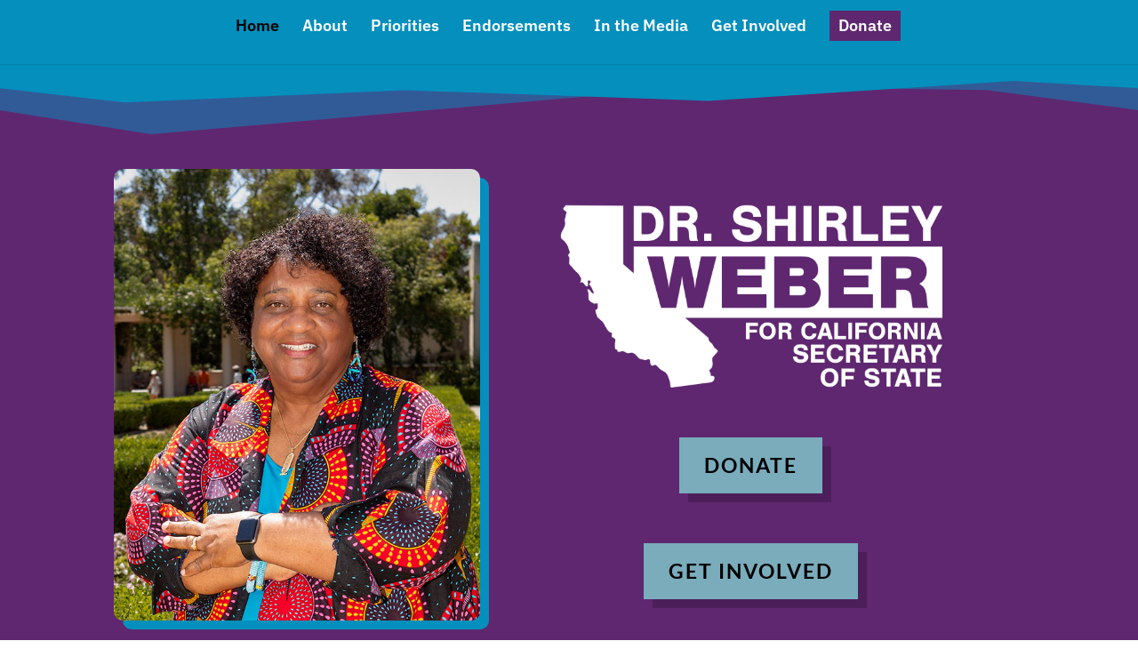

--- FILE ---
content_type: text/css
request_url: https://drshirleyweber.com/wp-content/et-cache/349/et-core-unified-deferred-349.min.css?ver=1770062914
body_size: 1764
content:
.et_pb_section_0.et_pb_section{padding-top:25px;padding-right:0px;padding-bottom:0px;padding-left:0px;background-color:#5f2770!important}.et_pb_section_0{width:100%}.et_pb_section_0.section_has_divider.et_pb_top_divider .et_pb_top_inside_divider{background-image:url([data-uri]);background-size:100% 80px;top:0;height:80px;z-index:1;transform:scale(1,-1);background-color:transparent}.et_pb_row_1.et_pb_row{padding-top:42px!important;padding-top:42px}.et_pb_row_1,body #page-container .et-db #et-boc .et-l .et_pb_row_1.et_pb_row,body.et_pb_pagebuilder_layout.single #page-container #et-boc .et-l .et_pb_row_1.et_pb_row,body.et_pb_pagebuilder_layout.single.et_full_width_page #page-container #et-boc .et-l .et_pb_row_1.et_pb_row{max-width:1440px}.et_pb_image_0 .et_pb_image_wrap{border-radius:10px 10px 10px 10px;overflow:hidden;box-shadow:10px 10px 0px 0px #048fbd}.et_pb_image_0{margin-right:-2px!important;margin-bottom:33px!important;text-align:right;margin-right:0}.et_pb_image_1{margin-bottom:17px!important;width:70%;text-align:center}.et_pb_button_0_wrapper .et_pb_button_0,.et_pb_button_0_wrapper .et_pb_button_0:hover,.et_pb_button_1_wrapper .et_pb_button_1,.et_pb_button_1_wrapper .et_pb_button_1:hover,.et_pb_button_2_wrapper .et_pb_button_2,.et_pb_button_2_wrapper .et_pb_button_2:hover{padding-top:12px!important;padding-right:28px!important;padding-bottom:12px!important;padding-left:28px!important}.et_pb_button_0_wrapper,.et_pb_button_1_wrapper{margin-top:56px!important}body #page-container .et_pb_section .et_pb_button_0,body #page-container .et_pb_section .et_pb_button_1{color:#000000!important;border-width:0px!important;border-radius:0px;letter-spacing:2px;font-size:23px;font-family:'Lato',Helvetica,Arial,Lucida,sans-serif!important;font-weight:600!important;text-transform:uppercase!important;background-color:#7aacbc}body #page-container .et_pb_section .et_pb_button_0:hover,body #page-container .et_pb_section .et_pb_button_1:hover,body #page-container .et_pb_section .et_pb_button_2:hover{letter-spacing:2px!important}body #page-container .et_pb_section .et_pb_button_0:before,body #page-container .et_pb_section .et_pb_button_0:after,body #page-container .et_pb_section .et_pb_button_1:before,body #page-container .et_pb_section .et_pb_button_1:after,body #page-container .et_pb_section .et_pb_button_2:before,body #page-container .et_pb_section .et_pb_button_2:after{display:none!important}.et_pb_button_0,.et_pb_button_1,.et_pb_button_2{box-shadow:10px 10px 0px 0px rgba(0,0,0,0.2);transition:letter-spacing 300ms ease 0ms}.et_pb_button_0,.et_pb_button_0:after,.et_pb_button_1,.et_pb_button_1:after,.et_pb_button_2,.et_pb_button_2:after{transition:all 300ms ease 0ms}.et_pb_image_2{padding-top:18px;margin-right:-2px!important;width:80%;text-align:center}.et_pb_section_1.et_pb_section{padding-top:8px;padding-bottom:8px}.et_pb_row_2.et_pb_row{padding-top:16px!important;padding-bottom:3px!important;padding-top:16px;padding-bottom:3px}.et_pb_text_0 h1{font-size:55px}.et_pb_section_2.et_pb_section{padding-top:13px;padding-bottom:4px}.et_pb_row_inner_0.et_pb_row_inner{padding-top:26px!important;margin-top:-28px!important}.et_pb_column .et_pb_row_inner_0{padding-top:26px}.et_pb_text_1{min-height:74.4px;margin-right:-556px!important}.et_pb_section_4.et_pb_section{padding-top:23px;padding-bottom:4px;padding-left:0px;background-color:#048fbd!important}.et_pb_section_4.section_has_divider.et_pb_bottom_divider .et_pb_bottom_inside_divider{background-image:url([data-uri]);background-size:100% 100px;bottom:0;height:100px;z-index:1;transform:scale(1,1)}.et_pb_button_2_wrapper{margin-top:1px!important}body #page-container .et_pb_section .et_pb_button_2{color:#000000!important;border-width:0px!important;border-radius:0px;letter-spacing:2px;font-size:23px;font-family:'Lato',Helvetica,Arial,Lucida,sans-serif!important;font-weight:600!important;text-transform:uppercase!important;background-color:#ffe5e8}.et_pb_row_4{background-color:#FFFFFF;box-shadow:0px 2px 18px 0px rgba(0,0,0,0.3)}.et_pb_row_4.et_pb_row{padding-top:10px!important;padding-right:10px!important;padding-bottom:10px!important;padding-left:10px!important;padding-top:10px;padding-right:10px;padding-bottom:10px;padding-left:10px}.et_pb_section_5.et_pb_section{padding-top:4px;padding-bottom:9px;background-color:#FFFFFF!important}.et_pb_image_3{width:57%;text-align:center}.et_pb_text_2.et_pb_text{color:#5f2770!important}.et_pb_text_2{border-width:1px;border-color:#357C8C;padding-top:10px!important;padding-right:10px!important;padding-bottom:10px!important;padding-left:10px!important;width:62%}.et_pb_column_2{padding-top:40px}.et_pb_image_2.et_pb_module,.et_pb_row_6.et_pb_row,.et_pb_text_2.et_pb_module{margin-left:auto!important;margin-right:auto!important}@media only screen and (min-width:981px){.et_pb_image_2,.et_pb_button_2{display:none!important}}@media only screen and (max-width:980px){.et_pb_image_0 .et_pb_image_wrap img,.et_pb_image_1 .et_pb_image_wrap img,.et_pb_image_2 .et_pb_image_wrap img,.et_pb_image_3 .et_pb_image_wrap img{width:auto}.et_pb_text_0 h1{font-size:43px}}@media only screen and (min-width:768px) and (max-width:980px){.et_pb_image_0,.et_pb_button_0,.et_pb_button_1{display:none!important}}@media only screen and (max-width:767px){.et_pb_image_0,.et_pb_button_0,.et_pb_button_1{display:none!important}.et_pb_image_0 .et_pb_image_wrap img,.et_pb_image_1 .et_pb_image_wrap img,.et_pb_image_2 .et_pb_image_wrap img,.et_pb_image_3 .et_pb_image_wrap img{width:auto}.et_pb_text_0 h1{font-size:36px}}

--- FILE ---
content_type: application/javascript
request_url: https://js.verygoodvault.com/vgs-collect/2.18.4/vgs-collect.js
body_size: 44258
content:
/*!
 * Very Good Security
 * Collect.js version 2.18.4
 * 1678962581671
 */!function(t){var e={};function r(n){if(e[n])return e[n].exports;var o=e[n]={i:n,l:!1,exports:{}};return t[n].call(o.exports,o,o.exports,r),o.l=!0,o.exports}r.m=t,r.c=e,r.d=function(t,e,n){r.o(t,e)||Object.defineProperty(t,e,{enumerable:!0,get:n})},r.r=function(t){"undefined"!=typeof Symbol&&Symbol.toStringTag&&Object.defineProperty(t,Symbol.toStringTag,{value:"Module"}),Object.defineProperty(t,"__esModule",{value:!0})},r.t=function(t,e){if(1&e&&(t=r(t)),8&e)return t;if(4&e&&"object"==typeof t&&t&&t.__esModule)return t;var n=Object.create(null);if(r.r(n),Object.defineProperty(n,"default",{enumerable:!0,value:t}),2&e&&"string"!=typeof t)for(var o in t)r.d(n,o,function(e){return t[e]}.bind(null,o));return n},r.n=function(t){var e=t&&t.__esModule?function(){return t.default}:function(){return t};return r.d(e,"a",e),e},r.o=function(t,e){return Object.prototype.hasOwnProperty.call(t,e)},r.p="",r(r.s=210)}([function(t,e){t.exports=function(t){try{return!!t()}catch(e){return!0}}},function(t,e,r){var n=r(2),o=r(19).f,i=r(13),a=r(16),c=r(65),u=r(91),s=r(71);t.exports=function(t,e){var r,f,l,p,d,y=t.target,h=t.global,v=t.stat;if(r=h?n:v?n[y]||c(y,{}):(n[y]||{}).prototype)for(f in e){if(p=e[f],l=t.noTargetGet?(d=o(r,f))&&d.value:r[f],!s(h?f:y+(v?".":"#")+f,t.forced)&&void 0!==l){if(typeof p==typeof l)continue;u(p,l)}(t.sham||l&&l.sham)&&i(p,"sham",!0),a(r,f,p,t)}}},function(t,e,r){(function(e){var r=function(t){return t&&t.Math==Math&&t};t.exports=r("object"==typeof globalThis&&globalThis)||r("object"==typeof window&&window)||r("object"==typeof self&&self)||r("object"==typeof e&&e)||function(){return this}()||Function("return this")()}).call(this,r(143))},function(t,e,r){var n=r(2),o=r(55),i=r(7),a=r(56),c=r(72),u=r(97),s=o("wks"),f=n.Symbol,l=u?f:f&&f.withoutSetter||a;t.exports=function(t){return i(s,t)&&(c||"string"==typeof s[t])||(c&&i(f,t)?s[t]=f[t]:s[t]=l("Symbol."+t)),s[t]}},function(t,e){t.exports=function(t){return"object"==typeof t?null!==t:"function"==typeof t}},function(t,e,r){var n=r(4);t.exports=function(t){if(!n(t))throw TypeError(String(t)+" is not an object");return t}},function(t,e,r){var n=r(0);t.exports=!n((function(){return 7!=Object.defineProperty({},1,{get:function(){return 7}})[1]}))},function(t,e,r){var n=r(12),o={}.hasOwnProperty;t.exports=Object.hasOwn||function(t,e){return o.call(n(t),e)}},function(t,e,r){var n=r(6),o=r(89),i=r(5),a=r(53),c=Object.defineProperty;e.f=n?c:function(t,e,r){if(i(t),e=a(e,!0),i(r),o)try{return c(t,e,r)}catch(n){}if("get"in r||"set"in r)throw TypeError("Accessors not supported");return"value"in r&&(t[e]=r.value),t}},function(t,e,r){"use strict";var n=r(127),o=Object.prototype.toString;function i(t){return"[object Array]"===o.call(t)}function a(t){return void 0===t}function c(t){return null!==t&&"object"==typeof t}function u(t){if("[object Object]"!==o.call(t))return!1;var e=Object.getPrototypeOf(t);return null===e||e===Object.prototype}function s(t){return"[object Function]"===o.call(t)}function f(t,e){if(null!=t)if("object"!=typeof t&&(t=[t]),i(t))for(var r=0,n=t.length;r<n;r++)e.call(null,t[r],r,t);else for(var o in t)Object.prototype.hasOwnProperty.call(t,o)&&e.call(null,t[o],o,t)}t.exports={isArray:i,isArrayBuffer:function(t){return"[object ArrayBuffer]"===o.call(t)},isBuffer:function(t){return null!==t&&!a(t)&&null!==t.constructor&&!a(t.constructor)&&"function"==typeof t.constructor.isBuffer&&t.constructor.isBuffer(t)},isFormData:function(t){return"undefined"!=typeof FormData&&t instanceof FormData},isArrayBufferView:function(t){return"undefined"!=typeof ArrayBuffer&&ArrayBuffer.isView?ArrayBuffer.isView(t):t&&t.buffer&&t.buffer instanceof ArrayBuffer},isString:function(t){return"string"==typeof t},isNumber:function(t){return"number"==typeof t},isObject:c,isPlainObject:u,isUndefined:a,isDate:function(t){return"[object Date]"===o.call(t)},isFile:function(t){return"[object File]"===o.call(t)},isBlob:function(t){return"[object Blob]"===o.call(t)},isFunction:s,isStream:function(t){return c(t)&&s(t.pipe)},isURLSearchParams:function(t){return"undefined"!=typeof URLSearchParams&&t instanceof URLSearchParams},isStandardBrowserEnv:function(){return("undefined"==typeof navigator||"ReactNative"!==navigator.product&&"NativeScript"!==navigator.product&&"NS"!==navigator.product)&&("undefined"!=typeof window&&"undefined"!=typeof document)},forEach:f,merge:function t(){var e={};function r(r,n){u(e[n])&&u(r)?e[n]=t(e[n],r):u(r)?e[n]=t({},r):i(r)?e[n]=r.slice():e[n]=r}for(var n=0,o=arguments.length;n<o;n++)f(arguments[n],r);return e},extend:function(t,e,r){return f(e,(function(e,o){t[o]=r&&"function"==typeof e?n(e,r):e})),t},trim:function(t){return t.trim?t.trim():t.replace(/^\s+|\s+$/g,"")},stripBOM:function(t){return 65279===t.charCodeAt(0)&&(t=t.slice(1)),t}}},function(t,e,r){var n=r(34),o=Math.min;t.exports=function(t){return t>0?o(n(t),9007199254740991):0}},function(t,e,r){var n=r(52),o=r(15);t.exports=function(t){return n(o(t))}},function(t,e,r){var n=r(15);t.exports=function(t){return Object(n(t))}},function(t,e,r){var n=r(6),o=r(8),i=r(32);t.exports=n?function(t,e,r){return o.f(t,e,i(1,r))}:function(t,e,r){return t[e]=r,t}},function(t,e,r){var n=r(1),o=r(12),i=r(35);n({target:"Object",stat:!0,forced:r(0)((function(){i(1)}))},{keys:function(t){return i(o(t))}})},function(t,e){t.exports=function(t){if(null==t)throw TypeError("Can't call method on "+t);return t}},function(t,e,r){var n=r(2),o=r(13),i=r(7),a=r(65),c=r(66),u=r(17),s=u.get,f=u.enforce,l=String(String).split("String");(t.exports=function(t,e,r,c){var u,s=!!c&&!!c.unsafe,p=!!c&&!!c.enumerable,d=!!c&&!!c.noTargetGet;"function"==typeof r&&("string"!=typeof e||i(r,"name")||o(r,"name",e),(u=f(r)).source||(u.source=l.join("string"==typeof e?e:""))),t!==n?(s?!d&&t[e]&&(p=!0):delete t[e],p?t[e]=r:o(t,e,r)):p?t[e]=r:a(e,r)})(Function.prototype,"toString",(function(){return"function"==typeof this&&s(this).source||c(this)}))},function(t,e,r){var n,o,i,a=r(90),c=r(2),u=r(4),s=r(13),f=r(7),l=r(67),p=r(54),d=r(33),y=c.WeakMap;if(a||l.state){var h=l.state||(l.state=new y),v=h.get,m=h.has,g=h.set;n=function(t,e){if(m.call(h,t))throw new TypeError("Object already initialized");return e.facade=t,g.call(h,t,e),e},o=function(t){return v.call(h,t)||{}},i=function(t){return m.call(h,t)}}else{var b=p("state");d[b]=!0,n=function(t,e){if(f(t,b))throw new TypeError("Object already initialized");return e.facade=t,s(t,b,e),e},o=function(t){return f(t,b)?t[b]:{}},i=function(t){return f(t,b)}}t.exports={set:n,get:o,has:i,enforce:function(t){return i(t)?o(t):n(t,{})},getterFor:function(t){return function(e){var r;if(!u(e)||(r=o(e)).type!==t)throw TypeError("Incompatible receiver, "+t+" required");return r}}}},function(t,e,r){"use strict";var n=r(1),o=r(2),i=r(25),a=r(24),c=r(6),u=r(72),s=r(97),f=r(0),l=r(7),p=r(36),d=r(4),y=r(5),h=r(12),v=r(11),m=r(53),g=r(32),b=r(37),w=r(35),x=r(68),S=r(145),O=r(70),j=r(19),E=r(8),P=r(51),A=r(13),I=r(16),k=r(55),T=r(54),R=r(33),C=r(56),N=r(3),D=r(99),L=r(100),F=r(38),U=r(17),M=r(39).forEach,_=T("hidden"),z=N("toPrimitive"),B=U.set,W=U.getterFor("Symbol"),V=Object.prototype,G=o.Symbol,q=i("JSON","stringify"),H=j.f,$=E.f,J=S.f,Q=P.f,Y=k("symbols"),K=k("op-symbols"),X=k("string-to-symbol-registry"),Z=k("symbol-to-string-registry"),tt=k("wks"),et=o.QObject,rt=!et||!et.prototype||!et.prototype.findChild,nt=c&&f((function(){return 7!=b($({},"a",{get:function(){return $(this,"a",{value:7}).a}})).a}))?function(t,e,r){var n=H(V,e);n&&delete V[e],$(t,e,r),n&&t!==V&&$(V,e,n)}:$,ot=function(t,e){var r=Y[t]=b(G.prototype);return B(r,{type:"Symbol",tag:t,description:e}),c||(r.description=e),r},it=s?function(t){return"symbol"==typeof t}:function(t){return Object(t)instanceof G},at=function(t,e,r){t===V&&at(K,e,r),y(t);var n=m(e,!0);return y(r),l(Y,n)?(r.enumerable?(l(t,_)&&t[_][n]&&(t[_][n]=!1),r=b(r,{enumerable:g(0,!1)})):(l(t,_)||$(t,_,g(1,{})),t[_][n]=!0),nt(t,n,r)):$(t,n,r)},ct=function(t,e){y(t);var r=v(e),n=w(r).concat(lt(r));return M(n,(function(e){c&&!ut.call(r,e)||at(t,e,r[e])})),t},ut=function(t){var e=m(t,!0),r=Q.call(this,e);return!(this===V&&l(Y,e)&&!l(K,e))&&(!(r||!l(this,e)||!l(Y,e)||l(this,_)&&this[_][e])||r)},st=function(t,e){var r=v(t),n=m(e,!0);if(r!==V||!l(Y,n)||l(K,n)){var o=H(r,n);return!o||!l(Y,n)||l(r,_)&&r[_][n]||(o.enumerable=!0),o}},ft=function(t){var e=J(v(t)),r=[];return M(e,(function(t){l(Y,t)||l(R,t)||r.push(t)})),r},lt=function(t){var e=t===V,r=J(e?K:v(t)),n=[];return M(r,(function(t){!l(Y,t)||e&&!l(V,t)||n.push(Y[t])})),n};(u||(I((G=function(){if(this instanceof G)throw TypeError("Symbol is not a constructor");var t=arguments.length&&void 0!==arguments[0]?String(arguments[0]):void 0,e=C(t),r=function(t){this===V&&r.call(K,t),l(this,_)&&l(this[_],e)&&(this[_][e]=!1),nt(this,e,g(1,t))};return c&&rt&&nt(V,e,{configurable:!0,set:r}),ot(e,t)}).prototype,"toString",(function(){return W(this).tag})),I(G,"withoutSetter",(function(t){return ot(C(t),t)})),P.f=ut,E.f=at,j.f=st,x.f=S.f=ft,O.f=lt,D.f=function(t){return ot(N(t),t)},c&&($(G.prototype,"description",{configurable:!0,get:function(){return W(this).description}}),a||I(V,"propertyIsEnumerable",ut,{unsafe:!0}))),n({global:!0,wrap:!0,forced:!u,sham:!u},{Symbol:G}),M(w(tt),(function(t){L(t)})),n({target:"Symbol",stat:!0,forced:!u},{for:function(t){var e=String(t);if(l(X,e))return X[e];var r=G(e);return X[e]=r,Z[r]=e,r},keyFor:function(t){if(!it(t))throw TypeError(t+" is not a symbol");if(l(Z,t))return Z[t]},useSetter:function(){rt=!0},useSimple:function(){rt=!1}}),n({target:"Object",stat:!0,forced:!u,sham:!c},{create:function(t,e){return void 0===e?b(t):ct(b(t),e)},defineProperty:at,defineProperties:ct,getOwnPropertyDescriptor:st}),n({target:"Object",stat:!0,forced:!u},{getOwnPropertyNames:ft,getOwnPropertySymbols:lt}),n({target:"Object",stat:!0,forced:f((function(){O.f(1)}))},{getOwnPropertySymbols:function(t){return O.f(h(t))}}),q)&&n({target:"JSON",stat:!0,forced:!u||f((function(){var t=G();return"[null]"!=q([t])||"{}"!=q({a:t})||"{}"!=q(Object(t))}))},{stringify:function(t,e,r){for(var n,o=[t],i=1;arguments.length>i;)o.push(arguments[i++]);if(n=e,(d(e)||void 0!==t)&&!it(t))return p(e)||(e=function(t,e){if("function"==typeof n&&(e=n.call(this,t,e)),!it(e))return e}),o[1]=e,q.apply(null,o)}});G.prototype[z]||A(G.prototype,z,G.prototype.valueOf),F(G,"Symbol"),R[_]=!0},function(t,e,r){var n=r(6),o=r(51),i=r(32),a=r(11),c=r(53),u=r(7),s=r(89),f=Object.getOwnPropertyDescriptor;e.f=n?f:function(t,e){if(t=a(t),e=c(e,!0),s)try{return f(t,e)}catch(r){}if(u(t,e))return i(!o.f.call(t,e),t[e])}},function(t,e,r){var n=r(75),o=r(16),i=r(146);n||o(Object.prototype,"toString",i,{unsafe:!0})},function(t,e,r){"use strict";var n=r(11),o=r(102),i=r(41),a=r(17),c=r(77),u=a.set,s=a.getterFor("Array Iterator");t.exports=c(Array,"Array",(function(t,e){u(this,{type:"Array Iterator",target:n(t),index:0,kind:e})}),(function(){var t=s(this),e=t.target,r=t.kind,n=t.index++;return!e||n>=e.length?(t.target=void 0,{value:void 0,done:!0}):"keys"==r?{value:n,done:!1}:"values"==r?{value:e[n],done:!1}:{value:[n,e[n]],done:!1}}),"values"),i.Arguments=i.Array,o("keys"),o("values"),o("entries")},function(t,e,r){"use strict";var n=r(1),o=r(39).filter;n({target:"Array",proto:!0,forced:!r(61)("filter")},{filter:function(t){return o(this,t,arguments.length>1?arguments[1]:void 0)}})},function(t,e){var r={}.toString;t.exports=function(t){return r.call(t).slice(8,-1)}},function(t,e){t.exports=!1},function(t,e,r){var n=r(93),o=r(2),i=function(t){return"function"==typeof t?t:void 0};t.exports=function(t,e){return arguments.length<2?i(n[t])||i(o[t]):n[t]&&n[t][e]||o[t]&&o[t][e]}},function(t,e,r){var n=r(58);t.exports=function(t,e,r){if(n(t),void 0===e)return t;switch(r){case 0:return function(){return t.call(e)};case 1:return function(r){return t.call(e,r)};case 2:return function(r,n){return t.call(e,r,n)};case 3:return function(r,n,o){return t.call(e,r,n,o)}}return function(){return t.apply(e,arguments)}}},function(t,e,r){"use strict";var n=r(1),o=r(52),i=r(11),a=r(113),c=[].join,u=o!=Object,s=a("join",",");n({target:"Array",proto:!0,forced:u||!s},{join:function(t){return c.call(i(this),void 0===t?",":t)}})},function(t,e,r){var n=r(6),o=r(8).f,i=Function.prototype,a=i.toString,c=/^\s*function ([^ (]*)/;n&&!("name"in i)&&o(i,"name",{configurable:!0,get:function(){try{return a.call(this).match(c)[1]}catch(t){return""}}})},function(t,e,r){var n=r(2),o=r(112),i=r(154),a=r(13);for(var c in o){var u=n[c],s=u&&u.prototype;if(s&&s.forEach!==i)try{a(s,"forEach",i)}catch(f){s.forEach=i}}},function(t,e,r){"use strict";var n=r(1),o=r(0),i=r(36),a=r(4),c=r(12),u=r(10),s=r(48),f=r(74),l=r(61),p=r(3),d=r(57),y=p("isConcatSpreadable"),h=d>=51||!o((function(){var t=[];return t[y]=!1,t.concat()[0]!==t})),v=l("concat"),m=function(t){if(!a(t))return!1;var e=t[y];return void 0!==e?!!e:i(t)};n({target:"Array",proto:!0,forced:!h||!v},{concat:function(t){var e,r,n,o,i,a=c(this),l=f(a,0),p=0;for(e=-1,n=arguments.length;e<n;e++)if(m(i=-1===e?a:arguments[e])){if(p+(o=u(i.length))>9007199254740991)throw TypeError("Maximum allowed index exceeded");for(r=0;r<o;r++,p++)r in i&&s(l,p,i[r])}else{if(p>=9007199254740991)throw TypeError("Maximum allowed index exceeded");s(l,p++,i)}return l.length=p,l}})},function(t,e){function r(){}r.prototype={on:function(t,e,r){var n=this.e||(this.e={});return(n[t]||(n[t]=[])).push({fn:e,ctx:r}),this},once:function(t,e,r){var n=this;function o(){n.off(t,o),e.apply(r,arguments)}return o._=e,this.on(t,o,r)},emit:function(t){for(var e=[].slice.call(arguments,1),r=((this.e||(this.e={}))[t]||[]).slice(),n=0,o=r.length;n<o;n++)r[n].fn.apply(r[n].ctx,e);return this},off:function(t,e){var r=this.e||(this.e={}),n=r[t],o=[];if(n&&e)for(var i=0,a=n.length;i<a;i++)n[i].fn!==e&&n[i].fn._!==e&&o.push(n[i]);return o.length?r[t]=o:delete r[t],this}},t.exports=r,t.exports.TinyEmitter=r},function(t,e){t.exports=function(t,e){return{enumerable:!(1&t),configurable:!(2&t),writable:!(4&t),value:e}}},function(t,e){t.exports={}},function(t,e){var r=Math.ceil,n=Math.floor;t.exports=function(t){return isNaN(t=+t)?0:(t>0?n:r)(t)}},function(t,e,r){var n=r(94),o=r(69);t.exports=Object.keys||function(t){return n(t,o)}},function(t,e,r){var n=r(23);t.exports=Array.isArray||function(t){return"Array"==n(t)}},function(t,e,r){var n,o=r(5),i=r(144),a=r(69),c=r(33),u=r(98),s=r(64),f=r(54),l=f("IE_PROTO"),p=function(){},d=function(t){return"<script>"+t+"<\/script>"},y=function(){try{n=document.domain&&new ActiveXObject("htmlfile")}catch(o){}var t,e;y=n?function(t){t.write(d("")),t.close();var e=t.parentWindow.Object;return t=null,e}(n):((e=s("iframe")).style.display="none",u.appendChild(e),e.src=String("javascript:"),(t=e.contentWindow.document).open(),t.write(d("document.F=Object")),t.close(),t.F);for(var r=a.length;r--;)delete y.prototype[a[r]];return y()};c[l]=!0,t.exports=Object.create||function(t,e){var r;return null!==t?(p.prototype=o(t),r=new p,p.prototype=null,r[l]=t):r=y(),void 0===e?r:i(r,e)}},function(t,e,r){var n=r(8).f,o=r(7),i=r(3)("toStringTag");t.exports=function(t,e,r){t&&!o(t=r?t:t.prototype,i)&&n(t,i,{configurable:!0,value:e})}},function(t,e,r){var n=r(26),o=r(52),i=r(12),a=r(10),c=r(74),u=[].push,s=function(t){var e=1==t,r=2==t,s=3==t,f=4==t,l=6==t,p=7==t,d=5==t||l;return function(y,h,v,m){for(var g,b,w=i(y),x=o(w),S=n(h,v,3),O=a(x.length),j=0,E=m||c,P=e?E(y,O):r||p?E(y,0):void 0;O>j;j++)if((d||j in x)&&(b=S(g=x[j],j,w),t))if(e)P[j]=b;else if(b)switch(t){case 3:return!0;case 5:return g;case 6:return j;case 2:u.call(P,g)}else switch(t){case 4:return!1;case 7:u.call(P,g)}return l?-1:s||f?f:P}};t.exports={forEach:s(0),map:s(1),filter:s(2),some:s(3),every:s(4),find:s(5),findIndex:s(6),filterOut:s(7)}},function(t,e,r){"use strict";var n=r(1),o=r(6),i=r(2),a=r(7),c=r(4),u=r(8).f,s=r(91),f=i.Symbol;if(o&&"function"==typeof f&&(!("description"in f.prototype)||void 0!==f().description)){var l={},p=function(){var t=arguments.length<1||void 0===arguments[0]?void 0:String(arguments[0]),e=this instanceof p?new f(t):void 0===t?f():f(t);return""===t&&(l[e]=!0),e};s(p,f);var d=p.prototype=f.prototype;d.constructor=p;var y=d.toString,h="Symbol(test)"==String(f("test")),v=/^Symbol\((.*)\)[^)]+$/;u(d,"description",{configurable:!0,get:function(){var t=c(this)?this.valueOf():this,e=y.call(t);if(a(l,t))return"";var r=h?e.slice(7,-1):e.replace(v,"$1");return""===r?void 0:r}}),n({global:!0,forced:!0},{Symbol:p})}},function(t,e){t.exports={}},function(t,e,r){"use strict";var n=r(105).charAt,o=r(17),i=r(77),a=o.set,c=o.getterFor("String Iterator");i(String,"String",(function(t){a(this,{type:"String Iterator",string:String(t),index:0})}),(function(){var t,e=c(this),r=e.string,o=e.index;return o>=r.length?{value:void 0,done:!0}:(t=n(r,o),e.index+=t.length,{value:t,done:!1})}))},function(t,e,r){var n=r(33),o=r(4),i=r(7),a=r(8).f,c=r(56),u=r(107),s=c("meta"),f=0,l=Object.isExtensible||function(){return!0},p=function(t){a(t,s,{value:{objectID:"O"+f++,weakData:{}}})},d=t.exports={REQUIRED:!1,fastKey:function(t,e){if(!o(t))return"symbol"==typeof t?t:("string"==typeof t?"S":"P")+t;if(!i(t,s)){if(!l(t))return"F";if(!e)return"E";p(t)}return t[s].objectID},getWeakData:function(t,e){if(!i(t,s)){if(!l(t))return!0;if(!e)return!1;p(t)}return t[s].weakData},onFreeze:function(t){return u&&d.REQUIRED&&l(t)&&!i(t,s)&&p(t),t}};n[s]=!0},function(t,e,r){var n=r(5),o=r(109),i=r(10),a=r(26),c=r(110),u=r(111),s=function(t,e){this.stopped=t,this.result=e};t.exports=function(t,e,r){var f,l,p,d,y,h,v,m=r&&r.that,g=!(!r||!r.AS_ENTRIES),b=!(!r||!r.IS_ITERATOR),w=!(!r||!r.INTERRUPTED),x=a(e,m,1+g+w),S=function(t){return f&&u(f),new s(!0,t)},O=function(t){return g?(n(t),w?x(t[0],t[1],S):x(t[0],t[1])):w?x(t,S):x(t)};if(b)f=t;else{if("function"!=typeof(l=c(t)))throw TypeError("Target is not iterable");if(o(l)){for(p=0,d=i(t.length);d>p;p++)if((y=O(t[p]))&&y instanceof s)return y;return new s(!1)}f=l.call(t)}for(h=f.next;!(v=h.call(f)).done;){try{y=O(v.value)}catch(j){throw u(f),j}if("object"==typeof y&&y&&y instanceof s)return y}return new s(!1)}},function(t,e,r){var n=r(2),o=r(112),i=r(21),a=r(13),c=r(3),u=c("iterator"),s=c("toStringTag"),f=i.values;for(var l in o){var p=n[l],d=p&&p.prototype;if(d){if(d[u]!==f)try{a(d,u,f)}catch(h){d[u]=f}if(d[s]||a(d,s,l),o[l])for(var y in i)if(d[y]!==i[y])try{a(d,y,i[y])}catch(h){d[y]=i[y]}}}},function(t,e,r){var n=r(1),o=r(0),i=r(11),a=r(19).f,c=r(6),u=o((function(){a(1)}));n({target:"Object",stat:!0,forced:!c||u,sham:!c},{getOwnPropertyDescriptor:function(t,e){return a(i(t),e)}})},function(t,e,r){var n=r(1),o=r(6),i=r(92),a=r(11),c=r(19),u=r(48);n({target:"Object",stat:!0,sham:!o},{getOwnPropertyDescriptors:function(t){for(var e,r,n=a(t),o=c.f,s=i(n),f={},l=0;s.length>l;)void 0!==(r=o(n,e=s[l++]))&&u(f,e,r);return f}})},function(t,e,r){"use strict";var n=r(53),o=r(8),i=r(32);t.exports=function(t,e,r){var a=n(e);a in t?o.f(t,a,i(0,r)):t[a]=r}},function(t,e,r){r(100)("iterator")},function(t,e,r){"use strict";var n=r(1),o=r(62);n({target:"RegExp",proto:!0,forced:/./.exec!==o},{exec:o})},function(t,e,r){"use strict";var n={}.propertyIsEnumerable,o=Object.getOwnPropertyDescriptor,i=o&&!n.call({1:2},1);e.f=i?function(t){var e=o(this,t);return!!e&&e.enumerable}:n},function(t,e,r){var n=r(0),o=r(23),i="".split;t.exports=n((function(){return!Object("z").propertyIsEnumerable(0)}))?function(t){return"String"==o(t)?i.call(t,""):Object(t)}:Object},function(t,e,r){var n=r(4);t.exports=function(t,e){if(!n(t))return t;var r,o;if(e&&"function"==typeof(r=t.toString)&&!n(o=r.call(t)))return o;if("function"==typeof(r=t.valueOf)&&!n(o=r.call(t)))return o;if(!e&&"function"==typeof(r=t.toString)&&!n(o=r.call(t)))return o;throw TypeError("Can't convert object to primitive value")}},function(t,e,r){var n=r(55),o=r(56),i=n("keys");t.exports=function(t){return i[t]||(i[t]=o(t))}},function(t,e,r){var n=r(24),o=r(67);(t.exports=function(t,e){return o[t]||(o[t]=void 0!==e?e:{})})("versions",[]).push({version:"3.15.2",mode:n?"pure":"global",copyright:"© 2021 Denis Pushkarev (zloirock.ru)"})},function(t,e){var r=0,n=Math.random();t.exports=function(t){return"Symbol("+String(void 0===t?"":t)+")_"+(++r+n).toString(36)}},function(t,e,r){var n,o,i=r(2),a=r(73),c=i.process,u=c&&c.versions,s=u&&u.v8;s?o=(n=s.split("."))[0]<4?1:n[0]+n[1]:a&&(!(n=a.match(/Edge\/(\d+)/))||n[1]>=74)&&(n=a.match(/Chrome\/(\d+)/))&&(o=n[1]),t.exports=o&&+o},function(t,e){t.exports=function(t){if("function"!=typeof t)throw TypeError(String(t)+" is not a function");return t}},function(t,e,r){var n=r(16);t.exports=function(t,e,r){for(var o in e)n(t,o,e[o],r);return t}},function(t,e){t.exports=function(t,e,r){if(!(t instanceof e))throw TypeError("Incorrect "+(r?r+" ":"")+"invocation");return t}},function(t,e,r){var n=r(0),o=r(3),i=r(57),a=o("species");t.exports=function(t){return i>=51||!n((function(){var e=[];return(e.constructor={})[a]=function(){return{foo:1}},1!==e[t](Boolean).foo}))}},function(t,e,r){"use strict";var n,o,i=r(116),a=r(117),c=r(55),u=r(37),s=r(17).get,f=r(156),l=r(157),p=RegExp.prototype.exec,d=c("native-string-replace",String.prototype.replace),y=p,h=(n=/a/,o=/b*/g,p.call(n,"a"),p.call(o,"a"),0!==n.lastIndex||0!==o.lastIndex),v=a.UNSUPPORTED_Y||a.BROKEN_CARET,m=void 0!==/()??/.exec("")[1];(h||m||v||f||l)&&(y=function(t){var e,r,n,o,a,c,f,l=this,g=s(l),b=g.raw;if(b)return b.lastIndex=l.lastIndex,e=y.call(b,t),l.lastIndex=b.lastIndex,e;var w=g.groups,x=v&&l.sticky,S=i.call(l),O=l.source,j=0,E=t;if(x&&(-1===(S=S.replace("y","")).indexOf("g")&&(S+="g"),E=String(t).slice(l.lastIndex),l.lastIndex>0&&(!l.multiline||l.multiline&&"\n"!==t[l.lastIndex-1])&&(O="(?: "+O+")",E=" "+E,j++),r=new RegExp("^(?:"+O+")",S)),m&&(r=new RegExp("^"+O+"$(?!\\s)",S)),h&&(n=l.lastIndex),o=p.call(x?r:l,E),x?o?(o.input=o.input.slice(j),o[0]=o[0].slice(j),o.index=l.lastIndex,l.lastIndex+=o[0].length):l.lastIndex=0:h&&o&&(l.lastIndex=l.global?o.index+o[0].length:n),m&&o&&o.length>1&&d.call(o[0],r,(function(){for(a=1;a<arguments.length-2;a++)void 0===arguments[a]&&(o[a]=void 0)})),o&&w)for(o.groups=c=u(null),a=0;a<w.length;a++)c[(f=w[a])[0]]=o[f[1]];return o}),t.exports=y},function(t,e,r){"use strict";var n=r(1),o=r(39).map;n({target:"Array",proto:!0,forced:!r(61)("map")},{map:function(t){return o(this,t,arguments.length>1?arguments[1]:void 0)}})},function(t,e,r){var n=r(2),o=r(4),i=n.document,a=o(i)&&o(i.createElement);t.exports=function(t){return a?i.createElement(t):{}}},function(t,e,r){var n=r(2),o=r(13);t.exports=function(t,e){try{o(n,t,e)}catch(r){n[t]=e}return e}},function(t,e,r){var n=r(67),o=Function.toString;"function"!=typeof n.inspectSource&&(n.inspectSource=function(t){return o.call(t)}),t.exports=n.inspectSource},function(t,e,r){var n=r(2),o=r(65),i=n["__core-js_shared__"]||o("__core-js_shared__",{});t.exports=i},function(t,e,r){var n=r(94),o=r(69).concat("length","prototype");e.f=Object.getOwnPropertyNames||function(t){return n(t,o)}},function(t,e){t.exports=["constructor","hasOwnProperty","isPrototypeOf","propertyIsEnumerable","toLocaleString","toString","valueOf"]},function(t,e){e.f=Object.getOwnPropertySymbols},function(t,e,r){var n=r(0),o=/#|\.prototype\./,i=function(t,e){var r=c[a(t)];return r==s||r!=u&&("function"==typeof e?n(e):!!e)},a=i.normalize=function(t){return String(t).replace(o,".").toLowerCase()},c=i.data={},u=i.NATIVE="N",s=i.POLYFILL="P";t.exports=i},function(t,e,r){var n=r(57),o=r(0);t.exports=!!Object.getOwnPropertySymbols&&!o((function(){var t=Symbol();return!String(t)||!(Object(t)instanceof Symbol)||!Symbol.sham&&n&&n<41}))},function(t,e,r){var n=r(25);t.exports=n("navigator","userAgent")||""},function(t,e,r){var n=r(4),o=r(36),i=r(3)("species");t.exports=function(t,e){var r;return o(t)&&("function"!=typeof(r=t.constructor)||r!==Array&&!o(r.prototype)?n(r)&&null===(r=r[i])&&(r=void 0):r=void 0),new(void 0===r?Array:r)(0===e?0:e)}},function(t,e,r){var n={};n[r(3)("toStringTag")]="z",t.exports="[object z]"===String(n)},function(t,e,r){"use strict";var n=r(1),o=r(95).includes,i=r(102);n({target:"Array",proto:!0},{includes:function(t){return o(this,t,arguments.length>1?arguments[1]:void 0)}}),i("includes")},function(t,e,r){"use strict";var n=r(1),o=r(147),i=r(104),a=r(78),c=r(38),u=r(13),s=r(16),f=r(3),l=r(24),p=r(41),d=r(103),y=d.IteratorPrototype,h=d.BUGGY_SAFARI_ITERATORS,v=f("iterator"),m=function(){return this};t.exports=function(t,e,r,f,d,g,b){o(r,e,f);var w,x,S,O=function(t){if(t===d&&I)return I;if(!h&&t in P)return P[t];switch(t){case"keys":case"values":case"entries":return function(){return new r(this,t)}}return function(){return new r(this)}},j=e+" Iterator",E=!1,P=t.prototype,A=P[v]||P["@@iterator"]||d&&P[d],I=!h&&A||O(d),k="Array"==e&&P.entries||A;if(k&&(w=i(k.call(new t)),y!==Object.prototype&&w.next&&(l||i(w)===y||(a?a(w,y):"function"!=typeof w[v]&&u(w,v,m)),c(w,j,!0,!0),l&&(p[j]=m))),"values"==d&&A&&"values"!==A.name&&(E=!0,I=function(){return A.call(this)}),l&&!b||P[v]===I||u(P,v,I),p[e]=I,d)if(x={values:O("values"),keys:g?I:O("keys"),entries:O("entries")},b)for(S in x)(h||E||!(S in P))&&s(P,S,x[S]);else n({target:e,proto:!0,forced:h||E},x);return x}},function(t,e,r){var n=r(5),o=r(149);t.exports=Object.setPrototypeOf||("__proto__"in{}?function(){var t,e=!1,r={};try{(t=Object.getOwnPropertyDescriptor(Object.prototype,"__proto__").set).call(r,[]),e=r instanceof Array}catch(i){}return function(r,i){return n(r),o(i),e?t.call(r,i):r.__proto__=i,r}}():void 0)},function(t,e,r){var n=r(3)("iterator"),o=!1;try{var i=0,a={next:function(){return{done:!!i++}},return:function(){o=!0}};a[n]=function(){return this},Array.from(a,(function(){throw 2}))}catch(c){}t.exports=function(t,e){if(!e&&!o)return!1;var r=!1;try{var i={};i[n]=function(){return{next:function(){return{done:r=!0}}}},t(i)}catch(c){}return r}},function(t,e,r){"use strict";r(50);var n=r(16),o=r(62),i=r(0),a=r(3),c=r(13),u=a("species"),s=RegExp.prototype;t.exports=function(t,e,r,f){var l=a(t),p=!i((function(){var e={};return e[l]=function(){return 7},7!=""[t](e)})),d=p&&!i((function(){var e=!1,r=/a/;return"split"===t&&((r={}).constructor={},r.constructor[u]=function(){return r},r.flags="",r[l]=/./[l]),r.exec=function(){return e=!0,null},r[l](""),!e}));if(!p||!d||r){var y=/./[l],h=e(l,""[t],(function(t,e,r,n,i){var a=e.exec;return a===o||a===s.exec?p&&!i?{done:!0,value:y.call(e,r,n)}:{done:!0,value:t.call(r,e,n)}:{done:!1}}));n(String.prototype,t,h[0]),n(s,l,h[1])}f&&c(s[l],"sham",!0)}},function(t,e,r){"use strict";var n=r(105).charAt;t.exports=function(t,e,r){return e+(r?n(t,e).length:1)}},function(t,e,r){var n=r(23),o=r(62);t.exports=function(t,e){var r=t.exec;if("function"==typeof r){var i=r.call(t,e);if("object"!=typeof i)throw TypeError("RegExp exec method returned something other than an Object or null");return i}if("RegExp"!==n(t))throw TypeError("RegExp#exec called on incompatible receiver");return o.call(t,e)}},function(t,e,r){"use strict";var n=SyntaxError,o=Function,i=TypeError,a=function(t){try{return o('"use strict"; return ('+t+").constructor;")()}catch(e){}},c=Object.getOwnPropertyDescriptor;if(c)try{c({},"")}catch(P){c=null}var u=function(){throw new i},s=c?function(){try{return u}catch(t){try{return c(arguments,"callee").get}catch(e){return u}}}():u,f=r(162)(),l=Object.getPrototypeOf||function(t){return t.__proto__},p={},d="undefined"==typeof Uint8Array?void 0:l(Uint8Array),y={"%AggregateError%":"undefined"==typeof AggregateError?void 0:AggregateError,"%Array%":Array,"%ArrayBuffer%":"undefined"==typeof ArrayBuffer?void 0:ArrayBuffer,"%ArrayIteratorPrototype%":f?l([][Symbol.iterator]()):void 0,"%AsyncFromSyncIteratorPrototype%":void 0,"%AsyncFunction%":p,"%AsyncGenerator%":p,"%AsyncGeneratorFunction%":p,"%AsyncIteratorPrototype%":p,"%Atomics%":"undefined"==typeof Atomics?void 0:Atomics,"%BigInt%":"undefined"==typeof BigInt?void 0:BigInt,"%Boolean%":Boolean,"%DataView%":"undefined"==typeof DataView?void 0:DataView,"%Date%":Date,"%decodeURI%":decodeURI,"%decodeURIComponent%":decodeURIComponent,"%encodeURI%":encodeURI,"%encodeURIComponent%":encodeURIComponent,"%Error%":Error,"%eval%":eval,"%EvalError%":EvalError,"%Float32Array%":"undefined"==typeof Float32Array?void 0:Float32Array,"%Float64Array%":"undefined"==typeof Float64Array?void 0:Float64Array,"%FinalizationRegistry%":"undefined"==typeof FinalizationRegistry?void 0:FinalizationRegistry,"%Function%":o,"%GeneratorFunction%":p,"%Int8Array%":"undefined"==typeof Int8Array?void 0:Int8Array,"%Int16Array%":"undefined"==typeof Int16Array?void 0:Int16Array,"%Int32Array%":"undefined"==typeof Int32Array?void 0:Int32Array,"%isFinite%":isFinite,"%isNaN%":isNaN,"%IteratorPrototype%":f?l(l([][Symbol.iterator]())):void 0,"%JSON%":"object"==typeof JSON?JSON:void 0,"%Map%":"undefined"==typeof Map?void 0:Map,"%MapIteratorPrototype%":"undefined"!=typeof Map&&f?l((new Map)[Symbol.iterator]()):void 0,"%Math%":Math,"%Number%":Number,"%Object%":Object,"%parseFloat%":parseFloat,"%parseInt%":parseInt,"%Promise%":"undefined"==typeof Promise?void 0:Promise,"%Proxy%":"undefined"==typeof Proxy?void 0:Proxy,"%RangeError%":RangeError,"%ReferenceError%":ReferenceError,"%Reflect%":"undefined"==typeof Reflect?void 0:Reflect,"%RegExp%":RegExp,"%Set%":"undefined"==typeof Set?void 0:Set,"%SetIteratorPrototype%":"undefined"!=typeof Set&&f?l((new Set)[Symbol.iterator]()):void 0,"%SharedArrayBuffer%":"undefined"==typeof SharedArrayBuffer?void 0:SharedArrayBuffer,"%String%":String,"%StringIteratorPrototype%":f?l(""[Symbol.iterator]()):void 0,"%Symbol%":f?Symbol:void 0,"%SyntaxError%":n,"%ThrowTypeError%":s,"%TypedArray%":d,"%TypeError%":i,"%Uint8Array%":"undefined"==typeof Uint8Array?void 0:Uint8Array,"%Uint8ClampedArray%":"undefined"==typeof Uint8ClampedArray?void 0:Uint8ClampedArray,"%Uint16Array%":"undefined"==typeof Uint16Array?void 0:Uint16Array,"%Uint32Array%":"undefined"==typeof Uint32Array?void 0:Uint32Array,"%URIError%":URIError,"%WeakMap%":"undefined"==typeof WeakMap?void 0:WeakMap,"%WeakRef%":"undefined"==typeof WeakRef?void 0:WeakRef,"%WeakSet%":"undefined"==typeof WeakSet?void 0:WeakSet},h={"%ArrayBufferPrototype%":["ArrayBuffer","prototype"],"%ArrayPrototype%":["Array","prototype"],"%ArrayProto_entries%":["Array","prototype","entries"],"%ArrayProto_forEach%":["Array","prototype","forEach"],"%ArrayProto_keys%":["Array","prototype","keys"],"%ArrayProto_values%":["Array","prototype","values"],"%AsyncFunctionPrototype%":["AsyncFunction","prototype"],"%AsyncGenerator%":["AsyncGeneratorFunction","prototype"],"%AsyncGeneratorPrototype%":["AsyncGeneratorFunction","prototype","prototype"],"%BooleanPrototype%":["Boolean","prototype"],"%DataViewPrototype%":["DataView","prototype"],"%DatePrototype%":["Date","prototype"],"%ErrorPrototype%":["Error","prototype"],"%EvalErrorPrototype%":["EvalError","prototype"],"%Float32ArrayPrototype%":["Float32Array","prototype"],"%Float64ArrayPrototype%":["Float64Array","prototype"],"%FunctionPrototype%":["Function","prototype"],"%Generator%":["GeneratorFunction","prototype"],"%GeneratorPrototype%":["GeneratorFunction","prototype","prototype"],"%Int8ArrayPrototype%":["Int8Array","prototype"],"%Int16ArrayPrototype%":["Int16Array","prototype"],"%Int32ArrayPrototype%":["Int32Array","prototype"],"%JSONParse%":["JSON","parse"],"%JSONStringify%":["JSON","stringify"],"%MapPrototype%":["Map","prototype"],"%NumberPrototype%":["Number","prototype"],"%ObjectPrototype%":["Object","prototype"],"%ObjProto_toString%":["Object","prototype","toString"],"%ObjProto_valueOf%":["Object","prototype","valueOf"],"%PromisePrototype%":["Promise","prototype"],"%PromiseProto_then%":["Promise","prototype","then"],"%Promise_all%":["Promise","all"],"%Promise_reject%":["Promise","reject"],"%Promise_resolve%":["Promise","resolve"],"%RangeErrorPrototype%":["RangeError","prototype"],"%ReferenceErrorPrototype%":["ReferenceError","prototype"],"%RegExpPrototype%":["RegExp","prototype"],"%SetPrototype%":["Set","prototype"],"%SharedArrayBufferPrototype%":["SharedArrayBuffer","prototype"],"%StringPrototype%":["String","prototype"],"%SymbolPrototype%":["Symbol","prototype"],"%SyntaxErrorPrototype%":["SyntaxError","prototype"],"%TypedArrayPrototype%":["TypedArray","prototype"],"%TypeErrorPrototype%":["TypeError","prototype"],"%Uint8ArrayPrototype%":["Uint8Array","prototype"],"%Uint8ClampedArrayPrototype%":["Uint8ClampedArray","prototype"],"%Uint16ArrayPrototype%":["Uint16Array","prototype"],"%Uint32ArrayPrototype%":["Uint32Array","prototype"],"%URIErrorPrototype%":["URIError","prototype"],"%WeakMapPrototype%":["WeakMap","prototype"],"%WeakSetPrototype%":["WeakSet","prototype"]},v=r(84),m=r(165),g=v.call(Function.call,Array.prototype.concat),b=v.call(Function.apply,Array.prototype.splice),w=v.call(Function.call,String.prototype.replace),x=v.call(Function.call,String.prototype.slice),S=/[^%.[\]]+|\[(?:(-?\d+(?:\.\d+)?)|(["'])((?:(?!\2)[^\\]|\\.)*?)\2)\]|(?=(?:\.|\[\])(?:\.|\[\]|%$))/g,O=/\\(\\)?/g,j=function(t){var e=x(t,0,1),r=x(t,-1);if("%"===e&&"%"!==r)throw new n("invalid intrinsic syntax, expected closing `%`");if("%"===r&&"%"!==e)throw new n("invalid intrinsic syntax, expected opening `%`");var o=[];return w(t,S,(function(t,e,r,n){o[o.length]=r?w(n,O,"$1"):e||t})),o},E=function(t,e){var r,o=t;if(m(h,o)&&(o="%"+(r=h[o])[0]+"%"),m(y,o)){var c=y[o];if(c===p&&(c=function t(e){var r;if("%AsyncFunction%"===e)r=a("async function () {}");else if("%GeneratorFunction%"===e)r=a("function* () {}");else if("%AsyncGeneratorFunction%"===e)r=a("async function* () {}");else if("%AsyncGenerator%"===e){var n=t("%AsyncGeneratorFunction%");n&&(r=n.prototype)}else if("%AsyncIteratorPrototype%"===e){var o=t("%AsyncGenerator%");o&&(r=l(o.prototype))}return y[e]=r,r}(o)),void 0===c&&!e)throw new i("intrinsic "+t+" exists, but is not available. Please file an issue!");return{alias:r,name:o,value:c}}throw new n("intrinsic "+t+" does not exist!")};t.exports=function(t,e){if("string"!=typeof t||0===t.length)throw new i("intrinsic name must be a non-empty string");if(arguments.length>1&&"boolean"!=typeof e)throw new i('"allowMissing" argument must be a boolean');var r=j(t),o=r.length>0?r[0]:"",a=E("%"+o+"%",e),u=a.name,s=a.value,f=!1,l=a.alias;l&&(o=l[0],b(r,g([0,1],l)));for(var p=1,d=!0;p<r.length;p+=1){var h=r[p],v=x(h,0,1),w=x(h,-1);if(('"'===v||"'"===v||"`"===v||'"'===w||"'"===w||"`"===w)&&v!==w)throw new n("property names with quotes must have matching quotes");if("constructor"!==h&&d||(f=!0),m(y,u="%"+(o+="."+h)+"%"))s=y[u];else if(null!=s){if(!(h in s)){if(!e)throw new i("base intrinsic for "+t+" exists, but the property is not available.");return}if(c&&p+1>=r.length){var S=c(s,h);s=(d=!!S)&&"get"in S&&!("originalValue"in S.get)?S.get:s[h]}else d=m(s,h),s=s[h];d&&!f&&(y[u]=s)}}return s}},function(t,e,r){"use strict";var n=r(164);t.exports=Function.prototype.bind||n},function(t,e,r){"use strict";var n=String.prototype.replace,o=/%20/g,i="RFC1738",a="RFC3986";t.exports={default:a,formatters:{RFC1738:function(t){return n.call(t,o,"+")},RFC3986:function(t){return String(t)}},RFC1738:i,RFC3986:a}},function(t,e,r){var n=r(23),o=r(2);t.exports="process"==n(o.process)},function(t,e,r){"use strict";(function(e){var n=r(9),o=r(184),i=r(129),a={"Content-Type":"application/x-www-form-urlencoded"};function c(t,e){!n.isUndefined(t)&&n.isUndefined(t["Content-Type"])&&(t["Content-Type"]=e)}var u,s={transitional:{silentJSONParsing:!0,forcedJSONParsing:!0,clarifyTimeoutError:!1},adapter:(("undefined"!=typeof XMLHttpRequest||void 0!==e&&"[object process]"===Object.prototype.toString.call(e))&&(u=r(130)),u),transformRequest:[function(t,e){return o(e,"Accept"),o(e,"Content-Type"),n.isFormData(t)||n.isArrayBuffer(t)||n.isBuffer(t)||n.isStream(t)||n.isFile(t)||n.isBlob(t)?t:n.isArrayBufferView(t)?t.buffer:n.isURLSearchParams(t)?(c(e,"application/x-www-form-urlencoded;charset=utf-8"),t.toString()):n.isObject(t)||e&&"application/json"===e["Content-Type"]?(c(e,"application/json"),function(t,e,r){if(n.isString(t))try{return(e||JSON.parse)(t),n.trim(t)}catch(o){if("SyntaxError"!==o.name)throw o}return(r||JSON.stringify)(t)}(t)):t}],transformResponse:[function(t){var e=this.transitional,r=e&&e.silentJSONParsing,o=e&&e.forcedJSONParsing,a=!r&&"json"===this.responseType;if(a||o&&n.isString(t)&&t.length)try{return JSON.parse(t)}catch(c){if(a){if("SyntaxError"===c.name)throw i(c,this,"E_JSON_PARSE");throw c}}return t}],timeout:0,xsrfCookieName:"XSRF-TOKEN",xsrfHeaderName:"X-XSRF-TOKEN",maxContentLength:-1,maxBodyLength:-1,validateStatus:function(t){return t>=200&&t<300}};s.headers={common:{Accept:"application/json, text/plain, */*"}},n.forEach(["delete","get","head"],(function(t){s.headers[t]={}})),n.forEach(["post","put","patch"],(function(t){s.headers[t]=n.merge(a)})),t.exports=s}).call(this,r(183))},function(t,e,r){"use strict";var n=r(1),o=r(4),i=r(36),a=r(96),c=r(10),u=r(11),s=r(48),f=r(3),l=r(61)("slice"),p=f("species"),d=[].slice,y=Math.max;n({target:"Array",proto:!0,forced:!l},{slice:function(t,e){var r,n,f,l=u(this),h=c(l.length),v=a(t,h),m=a(void 0===e?h:e,h);if(i(l)&&("function"!=typeof(r=l.constructor)||r!==Array&&!i(r.prototype)?o(r)&&null===(r=r[p])&&(r=void 0):r=void 0,r===Array||void 0===r))return d.call(l,v,m);for(n=new(void 0===r?Array:r)(y(m-v,0)),f=0;v<m;v++,f++)v in l&&s(n,f,l[v]);return n.length=f,n}})},function(t,e,r){var n=r(6),o=r(0),i=r(64);t.exports=!n&&!o((function(){return 7!=Object.defineProperty(i("div"),"a",{get:function(){return 7}}).a}))},function(t,e,r){var n=r(2),o=r(66),i=n.WeakMap;t.exports="function"==typeof i&&/native code/.test(o(i))},function(t,e,r){var n=r(7),o=r(92),i=r(19),a=r(8);t.exports=function(t,e){for(var r=o(e),c=a.f,u=i.f,s=0;s<r.length;s++){var f=r[s];n(t,f)||c(t,f,u(e,f))}}},function(t,e,r){var n=r(25),o=r(68),i=r(70),a=r(5);t.exports=n("Reflect","ownKeys")||function(t){var e=o.f(a(t)),r=i.f;return r?e.concat(r(t)):e}},function(t,e,r){var n=r(2);t.exports=n},function(t,e,r){var n=r(7),o=r(11),i=r(95).indexOf,a=r(33);t.exports=function(t,e){var r,c=o(t),u=0,s=[];for(r in c)!n(a,r)&&n(c,r)&&s.push(r);for(;e.length>u;)n(c,r=e[u++])&&(~i(s,r)||s.push(r));return s}},function(t,e,r){var n=r(11),o=r(10),i=r(96),a=function(t){return function(e,r,a){var c,u=n(e),s=o(u.length),f=i(a,s);if(t&&r!=r){for(;s>f;)if((c=u[f++])!=c)return!0}else for(;s>f;f++)if((t||f in u)&&u[f]===r)return t||f||0;return!t&&-1}};t.exports={includes:a(!0),indexOf:a(!1)}},function(t,e,r){var n=r(34),o=Math.max,i=Math.min;t.exports=function(t,e){var r=n(t);return r<0?o(r+e,0):i(r,e)}},function(t,e,r){var n=r(72);t.exports=n&&!Symbol.sham&&"symbol"==typeof Symbol.iterator},function(t,e,r){var n=r(25);t.exports=n("document","documentElement")},function(t,e,r){var n=r(3);e.f=n},function(t,e,r){var n=r(93),o=r(7),i=r(99),a=r(8).f;t.exports=function(t){var e=n.Symbol||(n.Symbol={});o(e,t)||a(e,t,{value:i.f(t)})}},function(t,e,r){var n=r(75),o=r(23),i=r(3)("toStringTag"),a="Arguments"==o(function(){return arguments}());t.exports=n?o:function(t){var e,r,n;return void 0===t?"Undefined":null===t?"Null":"string"==typeof(r=function(t,e){try{return t[e]}catch(r){}}(e=Object(t),i))?r:a?o(e):"Object"==(n=o(e))&&"function"==typeof e.callee?"Arguments":n}},function(t,e,r){var n=r(3),o=r(37),i=r(8),a=n("unscopables"),c=Array.prototype;null==c[a]&&i.f(c,a,{configurable:!0,value:o(null)}),t.exports=function(t){c[a][t]=!0}},function(t,e,r){"use strict";var n,o,i,a=r(0),c=r(104),u=r(13),s=r(7),f=r(3),l=r(24),p=f("iterator"),d=!1;[].keys&&("next"in(i=[].keys())?(o=c(c(i)))!==Object.prototype&&(n=o):d=!0);var y=null==n||a((function(){var t={};return n[p].call(t)!==t}));y&&(n={}),l&&!y||s(n,p)||u(n,p,(function(){return this})),t.exports={IteratorPrototype:n,BUGGY_SAFARI_ITERATORS:d}},function(t,e,r){var n=r(7),o=r(12),i=r(54),a=r(148),c=i("IE_PROTO"),u=Object.prototype;t.exports=a?Object.getPrototypeOf:function(t){return t=o(t),n(t,c)?t[c]:"function"==typeof t.constructor&&t instanceof t.constructor?t.constructor.prototype:t instanceof Object?u:null}},function(t,e,r){var n=r(34),o=r(15),i=function(t){return function(e,r){var i,a,c=String(o(e)),u=n(r),s=c.length;return u<0||u>=s?t?"":void 0:(i=c.charCodeAt(u))<55296||i>56319||u+1===s||(a=c.charCodeAt(u+1))<56320||a>57343?t?c.charAt(u):i:t?c.slice(u,u+2):a-56320+(i-55296<<10)+65536}};t.exports={codeAt:i(!1),charAt:i(!0)}},function(t,e,r){"use strict";var n,o=r(2),i=r(59),a=r(43),c=r(108),u=r(151),s=r(4),f=r(17).enforce,l=r(90),p=!o.ActiveXObject&&"ActiveXObject"in o,d=Object.isExtensible,y=function(t){return function(){return t(this,arguments.length?arguments[0]:void 0)}},h=t.exports=c("WeakMap",y,u);if(l&&p){n=u.getConstructor(y,"WeakMap",!0),a.REQUIRED=!0;var v=h.prototype,m=v.delete,g=v.has,b=v.get,w=v.set;i(v,{delete:function(t){if(s(t)&&!d(t)){var e=f(this);return e.frozen||(e.frozen=new n),m.call(this,t)||e.frozen.delete(t)}return m.call(this,t)},has:function(t){if(s(t)&&!d(t)){var e=f(this);return e.frozen||(e.frozen=new n),g.call(this,t)||e.frozen.has(t)}return g.call(this,t)},get:function(t){if(s(t)&&!d(t)){var e=f(this);return e.frozen||(e.frozen=new n),g.call(this,t)?b.call(this,t):e.frozen.get(t)}return b.call(this,t)},set:function(t,e){if(s(t)&&!d(t)){var r=f(this);r.frozen||(r.frozen=new n),g.call(this,t)?w.call(this,t,e):r.frozen.set(t,e)}else w.call(this,t,e);return this}})}},function(t,e,r){var n=r(0);t.exports=!n((function(){return Object.isExtensible(Object.preventExtensions({}))}))},function(t,e,r){"use strict";var n=r(1),o=r(2),i=r(71),a=r(16),c=r(43),u=r(44),s=r(60),f=r(4),l=r(0),p=r(79),d=r(38),y=r(150);t.exports=function(t,e,r){var h=-1!==t.indexOf("Map"),v=-1!==t.indexOf("Weak"),m=h?"set":"add",g=o[t],b=g&&g.prototype,w=g,x={},S=function(t){var e=b[t];a(b,t,"add"==t?function(t){return e.call(this,0===t?0:t),this}:"delete"==t?function(t){return!(v&&!f(t))&&e.call(this,0===t?0:t)}:"get"==t?function(t){return v&&!f(t)?void 0:e.call(this,0===t?0:t)}:"has"==t?function(t){return!(v&&!f(t))&&e.call(this,0===t?0:t)}:function(t,r){return e.call(this,0===t?0:t,r),this})};if(i(t,"function"!=typeof g||!(v||b.forEach&&!l((function(){(new g).entries().next()})))))w=r.getConstructor(e,t,h,m),c.REQUIRED=!0;else if(i(t,!0)){var O=new w,j=O[m](v?{}:-0,1)!=O,E=l((function(){O.has(1)})),P=p((function(t){new g(t)})),A=!v&&l((function(){for(var t=new g,e=5;e--;)t[m](e,e);return!t.has(-0)}));P||((w=e((function(e,r){s(e,w,t);var n=y(new g,e,w);return null!=r&&u(r,n[m],{that:n,AS_ENTRIES:h}),n}))).prototype=b,b.constructor=w),(E||A)&&(S("delete"),S("has"),h&&S("get")),(A||j)&&S(m),v&&b.clear&&delete b.clear}return x[t]=w,n({global:!0,forced:w!=g},x),d(w,t),v||r.setStrong(w,t,h),w}},function(t,e,r){var n=r(3),o=r(41),i=n("iterator"),a=Array.prototype;t.exports=function(t){return void 0!==t&&(o.Array===t||a[i]===t)}},function(t,e,r){var n=r(101),o=r(41),i=r(3)("iterator");t.exports=function(t){if(null!=t)return t[i]||t["@@iterator"]||o[n(t)]}},function(t,e,r){var n=r(5);t.exports=function(t){var e=t.return;if(void 0!==e)return n(e.call(t)).value}},function(t,e){t.exports={CSSRuleList:0,CSSStyleDeclaration:0,CSSValueList:0,ClientRectList:0,DOMRectList:0,DOMStringList:0,DOMTokenList:1,DataTransferItemList:0,FileList:0,HTMLAllCollection:0,HTMLCollection:0,HTMLFormElement:0,HTMLSelectElement:0,MediaList:0,MimeTypeArray:0,NamedNodeMap:0,NodeList:1,PaintRequestList:0,Plugin:0,PluginArray:0,SVGLengthList:0,SVGNumberList:0,SVGPathSegList:0,SVGPointList:0,SVGStringList:0,SVGTransformList:0,SourceBufferList:0,StyleSheetList:0,TextTrackCueList:0,TextTrackList:0,TouchList:0}},function(t,e,r){"use strict";var n=r(0);t.exports=function(t,e){var r=[][t];return!!r&&n((function(){r.call(null,e||function(){throw 1},1)}))}},function(t,e,r){var n=r(1),o=r(155);n({target:"Object",stat:!0,forced:Object.assign!==o},{assign:o})},function(t,e,r){"use strict";var n=r(16),o=r(5),i=r(0),a=r(116),c=RegExp.prototype,u=c.toString,s=i((function(){return"/a/b"!=u.call({source:"a",flags:"b"})})),f="toString"!=u.name;(s||f)&&n(RegExp.prototype,"toString",(function(){var t=o(this),e=String(t.source),r=t.flags;return"/"+e+"/"+String(void 0===r&&t instanceof RegExp&&!("flags"in c)?a.call(t):r)}),{unsafe:!0})},function(t,e,r){"use strict";var n=r(5);t.exports=function(){var t=n(this),e="";return t.global&&(e+="g"),t.ignoreCase&&(e+="i"),t.multiline&&(e+="m"),t.dotAll&&(e+="s"),t.unicode&&(e+="u"),t.sticky&&(e+="y"),e}},function(t,e,r){var n=r(0),o=function(t,e){return RegExp(t,e)};e.UNSUPPORTED_Y=n((function(){var t=o("a","y");return t.lastIndex=2,null!=t.exec("abcd")})),e.BROKEN_CARET=n((function(){var t=o("^r","gy");return t.lastIndex=2,null!=t.exec("str")}))},function(t,e,r){"use strict";var n=r(80),o=r(119),i=r(5),a=r(15),c=r(120),u=r(81),s=r(10),f=r(82),l=r(62),p=r(117),d=r(0),y=p.UNSUPPORTED_Y,h=[].push,v=Math.min;n("split",(function(t,e,r){var n;return n="c"=="abbc".split(/(b)*/)[1]||4!="test".split(/(?:)/,-1).length||2!="ab".split(/(?:ab)*/).length||4!=".".split(/(.?)(.?)/).length||".".split(/()()/).length>1||"".split(/.?/).length?function(t,r){var n=String(a(this)),i=void 0===r?4294967295:r>>>0;if(0===i)return[];if(void 0===t)return[n];if(!o(t))return e.call(n,t,i);for(var c,u,s,f=[],p=(t.ignoreCase?"i":"")+(t.multiline?"m":"")+(t.unicode?"u":"")+(t.sticky?"y":""),d=0,y=new RegExp(t.source,p+"g");(c=l.call(y,n))&&!((u=y.lastIndex)>d&&(f.push(n.slice(d,c.index)),c.length>1&&c.index<n.length&&h.apply(f,c.slice(1)),s=c[0].length,d=u,f.length>=i));)y.lastIndex===c.index&&y.lastIndex++;return d===n.length?!s&&y.test("")||f.push(""):f.push(n.slice(d)),f.length>i?f.slice(0,i):f}:"0".split(void 0,0).length?function(t,r){return void 0===t&&0===r?[]:e.call(this,t,r)}:e,[function(e,r){var o=a(this),i=null==e?void 0:e[t];return void 0!==i?i.call(e,o,r):n.call(String(o),e,r)},function(t,o){var a=r(n,this,t,o,n!==e);if(a.done)return a.value;var l=i(this),p=String(t),d=c(l,RegExp),h=l.unicode,m=(l.ignoreCase?"i":"")+(l.multiline?"m":"")+(l.unicode?"u":"")+(y?"g":"y"),g=new d(y?"^(?:"+l.source+")":l,m),b=void 0===o?4294967295:o>>>0;if(0===b)return[];if(0===p.length)return null===f(g,p)?[p]:[];for(var w=0,x=0,S=[];x<p.length;){g.lastIndex=y?0:x;var O,j=f(g,y?p.slice(x):p);if(null===j||(O=v(s(g.lastIndex+(y?x:0)),p.length))===w)x=u(p,x,h);else{if(S.push(p.slice(w,x)),S.length===b)return S;for(var E=1;E<=j.length-1;E++)if(S.push(j[E]),S.length===b)return S;x=w=O}}return S.push(p.slice(w)),S}]}),!!d((function(){var t=/(?:)/,e=t.exec;t.exec=function(){return e.apply(this,arguments)};var r="ab".split(t);return 2!==r.length||"a"!==r[0]||"b"!==r[1]})),y)},function(t,e,r){var n=r(4),o=r(23),i=r(3)("match");t.exports=function(t){var e;return n(t)&&(void 0!==(e=t[i])?!!e:"RegExp"==o(t))}},function(t,e,r){var n=r(5),o=r(58),i=r(3)("species");t.exports=function(t,e){var r,a=n(t).constructor;return void 0===a||null==(r=n(a)[i])?e:o(r)}},function(t,e,r){"use strict";var n=r(85),o=Object.prototype.hasOwnProperty,i=Array.isArray,a=function(){for(var t=[],e=0;e<256;++e)t.push("%"+((e<16?"0":"")+e.toString(16)).toUpperCase());return t}(),c=function(t,e){for(var r=e&&e.plainObjects?Object.create(null):{},n=0;n<t.length;++n)void 0!==t[n]&&(r[n]=t[n]);return r};t.exports={arrayToObject:c,assign:function(t,e){return Object.keys(e).reduce((function(t,r){return t[r]=e[r],t}),t)},combine:function(t,e){return[].concat(t,e)},compact:function(t){for(var e=[{obj:{o:t},prop:"o"}],r=[],n=0;n<e.length;++n)for(var o=e[n],a=o.obj[o.prop],c=Object.keys(a),u=0;u<c.length;++u){var s=c[u],f=a[s];"object"==typeof f&&null!==f&&-1===r.indexOf(f)&&(e.push({obj:a,prop:s}),r.push(f))}return function(t){for(;t.length>1;){var e=t.pop(),r=e.obj[e.prop];if(i(r)){for(var n=[],o=0;o<r.length;++o)void 0!==r[o]&&n.push(r[o]);e.obj[e.prop]=n}}}(e),t},decode:function(t,e,r){var n=t.replace(/\+/g," ");if("iso-8859-1"===r)return n.replace(/%[0-9a-f]{2}/gi,unescape);try{return decodeURIComponent(n)}catch(o){return n}},encode:function(t,e,r,o,i){if(0===t.length)return t;var c=t;if("symbol"==typeof t?c=Symbol.prototype.toString.call(t):"string"!=typeof t&&(c=String(t)),"iso-8859-1"===r)return escape(c).replace(/%u[0-9a-f]{4}/gi,(function(t){return"%26%23"+parseInt(t.slice(2),16)+"%3B"}));for(var u="",s=0;s<c.length;++s){var f=c.charCodeAt(s);45===f||46===f||95===f||126===f||f>=48&&f<=57||f>=65&&f<=90||f>=97&&f<=122||i===n.RFC1738&&(40===f||41===f)?u+=c.charAt(s):f<128?u+=a[f]:f<2048?u+=a[192|f>>6]+a[128|63&f]:f<55296||f>=57344?u+=a[224|f>>12]+a[128|f>>6&63]+a[128|63&f]:(s+=1,f=65536+((1023&f)<<10|1023&c.charCodeAt(s)),u+=a[240|f>>18]+a[128|f>>12&63]+a[128|f>>6&63]+a[128|63&f])}return u},isBuffer:function(t){return!(!t||"object"!=typeof t)&&!!(t.constructor&&t.constructor.isBuffer&&t.constructor.isBuffer(t))},isRegExp:function(t){return"[object RegExp]"===Object.prototype.toString.call(t)},maybeMap:function(t,e){if(i(t)){for(var r=[],n=0;n<t.length;n+=1)r.push(e(t[n]));return r}return e(t)},merge:function t(e,r,n){if(!r)return e;if("object"!=typeof r){if(i(e))e.push(r);else{if(!e||"object"!=typeof e)return[e,r];(n&&(n.plainObjects||n.allowPrototypes)||!o.call(Object.prototype,r))&&(e[r]=!0)}return e}if(!e||"object"!=typeof e)return[e].concat(r);var a=e;return i(e)&&!i(r)&&(a=c(e,n)),i(e)&&i(r)?(r.forEach((function(r,i){if(o.call(e,i)){var a=e[i];a&&"object"==typeof a&&r&&"object"==typeof r?e[i]=t(a,r,n):e.push(r)}else e[i]=r})),e):Object.keys(r).reduce((function(e,i){var a=r[i];return o.call(e,i)?e[i]=t(e[i],a,n):e[i]=a,e}),a)}}},function(t,e,r){"use strict";var n,o,i,a,c=r(1),u=r(24),s=r(2),f=r(25),l=r(171),p=r(16),d=r(59),y=r(78),h=r(38),v=r(123),m=r(4),g=r(58),b=r(60),w=r(66),x=r(44),S=r(79),O=r(120),j=r(124).set,E=r(172),P=r(174),A=r(175),I=r(126),k=r(176),T=r(17),R=r(71),C=r(3),N=r(177),D=r(86),L=r(57),F=C("species"),U="Promise",M=T.get,_=T.set,z=T.getterFor(U),B=l&&l.prototype,W=l,V=B,G=s.TypeError,q=s.document,H=s.process,$=I.f,J=$,Q=!!(q&&q.createEvent&&s.dispatchEvent),Y="function"==typeof PromiseRejectionEvent,K=!1,X=R(U,(function(){var t=w(W),e=t!==String(W);if(!e&&66===L)return!0;if(u&&!V.finally)return!0;if(L>=51&&/native code/.test(t))return!1;var r=new W((function(t){t(1)})),n=function(t){t((function(){}),(function(){}))};return(r.constructor={})[F]=n,!(K=r.then((function(){}))instanceof n)||!e&&N&&!Y})),Z=X||!S((function(t){W.all(t).catch((function(){}))})),tt=function(t){var e;return!(!m(t)||"function"!=typeof(e=t.then))&&e},et=function(t,e){if(!t.notified){t.notified=!0;var r=t.reactions;E((function(){for(var n=t.value,o=1==t.state,i=0;r.length>i;){var a,c,u,s=r[i++],f=o?s.ok:s.fail,l=s.resolve,p=s.reject,d=s.domain;try{f?(o||(2===t.rejection&&it(t),t.rejection=1),!0===f?a=n:(d&&d.enter(),a=f(n),d&&(d.exit(),u=!0)),a===s.promise?p(G("Promise-chain cycle")):(c=tt(a))?c.call(a,l,p):l(a)):p(n)}catch(y){d&&!u&&d.exit(),p(y)}}t.reactions=[],t.notified=!1,e&&!t.rejection&&nt(t)}))}},rt=function(t,e,r){var n,o;Q?((n=q.createEvent("Event")).promise=e,n.reason=r,n.initEvent(t,!1,!0),s.dispatchEvent(n)):n={promise:e,reason:r},!Y&&(o=s["on"+t])?o(n):"unhandledrejection"===t&&A("Unhandled promise rejection",r)},nt=function(t){j.call(s,(function(){var e,r=t.facade,n=t.value;if(ot(t)&&(e=k((function(){D?H.emit("unhandledRejection",n,r):rt("unhandledrejection",r,n)})),t.rejection=D||ot(t)?2:1,e.error))throw e.value}))},ot=function(t){return 1!==t.rejection&&!t.parent},it=function(t){j.call(s,(function(){var e=t.facade;D?H.emit("rejectionHandled",e):rt("rejectionhandled",e,t.value)}))},at=function(t,e,r){return function(n){t(e,n,r)}},ct=function(t,e,r){t.done||(t.done=!0,r&&(t=r),t.value=e,t.state=2,et(t,!0))},ut=function(t,e,r){if(!t.done){t.done=!0,r&&(t=r);try{if(t.facade===e)throw G("Promise can't be resolved itself");var n=tt(e);n?E((function(){var r={done:!1};try{n.call(e,at(ut,r,t),at(ct,r,t))}catch(o){ct(r,o,t)}})):(t.value=e,t.state=1,et(t,!1))}catch(o){ct({done:!1},o,t)}}};if(X&&(V=(W=function(t){b(this,W,U),g(t),n.call(this);var e=M(this);try{t(at(ut,e),at(ct,e))}catch(r){ct(e,r)}}).prototype,(n=function(t){_(this,{type:U,done:!1,notified:!1,parent:!1,reactions:[],rejection:!1,state:0,value:void 0})}).prototype=d(V,{then:function(t,e){var r=z(this),n=$(O(this,W));return n.ok="function"!=typeof t||t,n.fail="function"==typeof e&&e,n.domain=D?H.domain:void 0,r.parent=!0,r.reactions.push(n),0!=r.state&&et(r,!1),n.promise},catch:function(t){return this.then(void 0,t)}}),o=function(){var t=new n,e=M(t);this.promise=t,this.resolve=at(ut,e),this.reject=at(ct,e)},I.f=$=function(t){return t===W||t===i?new o(t):J(t)},!u&&"function"==typeof l&&B!==Object.prototype)){a=B.then,K||(p(B,"then",(function(t,e){var r=this;return new W((function(t,e){a.call(r,t,e)})).then(t,e)}),{unsafe:!0}),p(B,"catch",V.catch,{unsafe:!0}));try{delete B.constructor}catch(st){}y&&y(B,V)}c({global:!0,wrap:!0,forced:X},{Promise:W}),h(W,U,!1,!0),v(U),i=f(U),c({target:U,stat:!0,forced:X},{reject:function(t){var e=$(this);return e.reject.call(void 0,t),e.promise}}),c({target:U,stat:!0,forced:u||X},{resolve:function(t){return P(u&&this===i?W:this,t)}}),c({target:U,stat:!0,forced:Z},{all:function(t){var e=this,r=$(e),n=r.resolve,o=r.reject,i=k((function(){var r=g(e.resolve),i=[],a=0,c=1;x(t,(function(t){var u=a++,s=!1;i.push(void 0),c++,r.call(e,t).then((function(t){s||(s=!0,i[u]=t,--c||n(i))}),o)})),--c||n(i)}));return i.error&&o(i.value),r.promise},race:function(t){var e=this,r=$(e),n=r.reject,o=k((function(){var o=g(e.resolve);x(t,(function(t){o.call(e,t).then(r.resolve,n)}))}));return o.error&&n(o.value),r.promise}})},function(t,e,r){"use strict";var n=r(25),o=r(8),i=r(3),a=r(6),c=i("species");t.exports=function(t){var e=n(t),r=o.f;a&&e&&!e[c]&&r(e,c,{configurable:!0,get:function(){return this}})}},function(t,e,r){var n,o,i,a=r(2),c=r(0),u=r(26),s=r(98),f=r(64),l=r(125),p=r(86),d=a.location,y=a.setImmediate,h=a.clearImmediate,v=a.process,m=a.MessageChannel,g=a.Dispatch,b=0,w={},x=function(t){if(w.hasOwnProperty(t)){var e=w[t];delete w[t],e()}},S=function(t){return function(){x(t)}},O=function(t){x(t.data)},j=function(t){a.postMessage(t+"",d.protocol+"//"+d.host)};y&&h||(y=function(t){for(var e=[],r=1;arguments.length>r;)e.push(arguments[r++]);return w[++b]=function(){("function"==typeof t?t:Function(t)).apply(void 0,e)},n(b),b},h=function(t){delete w[t]},p?n=function(t){v.nextTick(S(t))}:g&&g.now?n=function(t){g.now(S(t))}:m&&!l?(i=(o=new m).port2,o.port1.onmessage=O,n=u(i.postMessage,i,1)):a.addEventListener&&"function"==typeof postMessage&&!a.importScripts&&d&&"file:"!==d.protocol&&!c(j)?(n=j,a.addEventListener("message",O,!1)):n="onreadystatechange"in f("script")?function(t){s.appendChild(f("script")).onreadystatechange=function(){s.removeChild(this),x(t)}}:function(t){setTimeout(S(t),0)}),t.exports={set:y,clear:h}},function(t,e,r){var n=r(73);t.exports=/(?:iphone|ipod|ipad).*applewebkit/i.test(n)},function(t,e,r){"use strict";var n=r(58),o=function(t){var e,r;this.promise=new t((function(t,n){if(void 0!==e||void 0!==r)throw TypeError("Bad Promise constructor");e=t,r=n})),this.resolve=n(e),this.reject=n(r)};t.exports.f=function(t){return new o(t)}},function(t,e,r){"use strict";t.exports=function(t,e){return function(){for(var r=new Array(arguments.length),n=0;n<r.length;n++)r[n]=arguments[n];return t.apply(e,r)}}},function(t,e,r){"use strict";var n=r(9);function o(t){return encodeURIComponent(t).replace(/%3A/gi,":").replace(/%24/g,"$").replace(/%2C/gi,",").replace(/%20/g,"+").replace(/%5B/gi,"[").replace(/%5D/gi,"]")}t.exports=function(t,e,r){if(!e)return t;var i;if(r)i=r(e);else if(n.isURLSearchParams(e))i=e.toString();else{var a=[];n.forEach(e,(function(t,e){null!=t&&(n.isArray(t)?e+="[]":t=[t],n.forEach(t,(function(t){n.isDate(t)?t=t.toISOString():n.isObject(t)&&(t=JSON.stringify(t)),a.push(o(e)+"="+o(t))})))})),i=a.join("&")}if(i){var c=t.indexOf("#");-1!==c&&(t=t.slice(0,c)),t+=(-1===t.indexOf("?")?"?":"&")+i}return t}},function(t,e,r){"use strict";t.exports=function(t,e,r,n,o){return t.config=e,r&&(t.code=r),t.request=n,t.response=o,t.isAxiosError=!0,t.toJSON=function(){return{message:this.message,name:this.name,description:this.description,number:this.number,fileName:this.fileName,lineNumber:this.lineNumber,columnNumber:this.columnNumber,stack:this.stack,config:this.config,code:this.code}},t}},function(t,e,r){"use strict";var n=r(9),o=r(185),i=r(186),a=r(128),c=r(187),u=r(190),s=r(191),f=r(131);t.exports=function(t){return new Promise((function(e,r){var l=t.data,p=t.headers,d=t.responseType;n.isFormData(l)&&delete p["Content-Type"];var y=new XMLHttpRequest;if(t.auth){var h=t.auth.username||"",v=t.auth.password?unescape(encodeURIComponent(t.auth.password)):"";p.Authorization="Basic "+btoa(h+":"+v)}var m=c(t.baseURL,t.url);function g(){if(y){var n="getAllResponseHeaders"in y?u(y.getAllResponseHeaders()):null,i={data:d&&"text"!==d&&"json"!==d?y.response:y.responseText,status:y.status,statusText:y.statusText,headers:n,config:t,request:y};o(e,r,i),y=null}}if(y.open(t.method.toUpperCase(),a(m,t.params,t.paramsSerializer),!0),y.timeout=t.timeout,"onloadend"in y?y.onloadend=g:y.onreadystatechange=function(){y&&4===y.readyState&&(0!==y.status||y.responseURL&&0===y.responseURL.indexOf("file:"))&&setTimeout(g)},y.onabort=function(){y&&(r(f("Request aborted",t,"ECONNABORTED",y)),y=null)},y.onerror=function(){r(f("Network Error",t,null,y)),y=null},y.ontimeout=function(){var e="timeout of "+t.timeout+"ms exceeded";t.timeoutErrorMessage&&(e=t.timeoutErrorMessage),r(f(e,t,t.transitional&&t.transitional.clarifyTimeoutError?"ETIMEDOUT":"ECONNABORTED",y)),y=null},n.isStandardBrowserEnv()){var b=(t.withCredentials||s(m))&&t.xsrfCookieName?i.read(t.xsrfCookieName):void 0;b&&(p[t.xsrfHeaderName]=b)}"setRequestHeader"in y&&n.forEach(p,(function(t,e){void 0===l&&"content-type"===e.toLowerCase()?delete p[e]:y.setRequestHeader(e,t)})),n.isUndefined(t.withCredentials)||(y.withCredentials=!!t.withCredentials),d&&"json"!==d&&(y.responseType=t.responseType),"function"==typeof t.onDownloadProgress&&y.addEventListener("progress",t.onDownloadProgress),"function"==typeof t.onUploadProgress&&y.upload&&y.upload.addEventListener("progress",t.onUploadProgress),t.cancelToken&&t.cancelToken.promise.then((function(t){y&&(y.abort(),r(t),y=null)})),l||(l=null),y.send(l)}))}},function(t,e,r){"use strict";var n=r(129);t.exports=function(t,e,r,o,i){var a=new Error(t);return n(a,e,r,o,i)}},function(t,e,r){"use strict";t.exports=function(t){return!(!t||!t.__CANCEL__)}},function(t,e,r){"use strict";var n=r(9);t.exports=function(t,e){e=e||{};var r={},o=["url","method","data"],i=["headers","auth","proxy","params"],a=["baseURL","transformRequest","transformResponse","paramsSerializer","timeout","timeoutMessage","withCredentials","adapter","responseType","xsrfCookieName","xsrfHeaderName","onUploadProgress","onDownloadProgress","decompress","maxContentLength","maxBodyLength","maxRedirects","transport","httpAgent","httpsAgent","cancelToken","socketPath","responseEncoding"],c=["validateStatus"];function u(t,e){return n.isPlainObject(t)&&n.isPlainObject(e)?n.merge(t,e):n.isPlainObject(e)?n.merge({},e):n.isArray(e)?e.slice():e}function s(o){n.isUndefined(e[o])?n.isUndefined(t[o])||(r[o]=u(void 0,t[o])):r[o]=u(t[o],e[o])}n.forEach(o,(function(t){n.isUndefined(e[t])||(r[t]=u(void 0,e[t]))})),n.forEach(i,s),n.forEach(a,(function(o){n.isUndefined(e[o])?n.isUndefined(t[o])||(r[o]=u(void 0,t[o])):r[o]=u(void 0,e[o])})),n.forEach(c,(function(n){n in e?r[n]=u(t[n],e[n]):n in t&&(r[n]=u(void 0,t[n]))}));var f=o.concat(i).concat(a).concat(c),l=Object.keys(t).concat(Object.keys(e)).filter((function(t){return-1===f.indexOf(t)}));return n.forEach(l,s),r}},function(t,e,r){"use strict";function n(t){this.message=t}n.prototype.toString=function(){return"Cancel"+(this.message?": "+this.message:"")},n.prototype.__CANCEL__=!0,t.exports=n},function(t,e,r){"use strict";var n=r(1),o=r(136),i=r(15);n({target:"String",proto:!0,forced:!r(137)("includes")},{includes:function(t){return!!~String(i(this)).indexOf(o(t),arguments.length>1?arguments[1]:void 0)}})},function(t,e,r){var n=r(119);t.exports=function(t){if(n(t))throw TypeError("The method doesn't accept regular expressions");return t}},function(t,e,r){var n=r(3)("match");t.exports=function(t){var e=/./;try{"/./"[t](e)}catch(r){try{return e[n]=!1,"/./"[t](e)}catch(o){}}return!1}},function(t,e){t.exports="\t\n\v\f\r                　\u2028\u2029\ufeff"},function(t,e,r){var n=r(6),o=r(35),i=r(11),a=r(51).f,c=function(t){return function(e){for(var r,c=i(e),u=o(c),s=u.length,f=0,l=[];s>f;)r=u[f++],n&&!a.call(c,r)||l.push(t?[r,c[r]]:c[r]);return l}};t.exports={entries:c(!0),values:c(!1)}},function(t,e,r){var n=r(1),o=r(201);n({target:"Array",stat:!0,forced:!r(79)((function(t){Array.from(t)}))},{from:o})},function(t,e,r){"use strict";var n=r(160),o=r(170),i=r(85);t.exports={formats:i,parse:o,stringify:n}},function(t,e,r){t.exports=r(178)},function(t,e){var r;r=function(){return this}();try{r=r||new Function("return this")()}catch(n){"object"==typeof window&&(r=window)}t.exports=r},function(t,e,r){var n=r(6),o=r(8),i=r(5),a=r(35);t.exports=n?Object.defineProperties:function(t,e){i(t);for(var r,n=a(e),c=n.length,u=0;c>u;)o.f(t,r=n[u++],e[r]);return t}},function(t,e,r){var n=r(11),o=r(68).f,i={}.toString,a="object"==typeof window&&window&&Object.getOwnPropertyNames?Object.getOwnPropertyNames(window):[];t.exports.f=function(t){return a&&"[object Window]"==i.call(t)?function(t){try{return o(t)}catch(e){return a.slice()}}(t):o(n(t))}},function(t,e,r){"use strict";var n=r(75),o=r(101);t.exports=n?{}.toString:function(){return"[object "+o(this)+"]"}},function(t,e,r){"use strict";var n=r(103).IteratorPrototype,o=r(37),i=r(32),a=r(38),c=r(41),u=function(){return this};t.exports=function(t,e,r){var s=e+" Iterator";return t.prototype=o(n,{next:i(1,r)}),a(t,s,!1,!0),c[s]=u,t}},function(t,e,r){var n=r(0);t.exports=!n((function(){function t(){}return t.prototype.constructor=null,Object.getPrototypeOf(new t)!==t.prototype}))},function(t,e,r){var n=r(4);t.exports=function(t){if(!n(t)&&null!==t)throw TypeError("Can't set "+String(t)+" as a prototype");return t}},function(t,e,r){var n=r(4),o=r(78);t.exports=function(t,e,r){var i,a;return o&&"function"==typeof(i=e.constructor)&&i!==r&&n(a=i.prototype)&&a!==r.prototype&&o(t,a),t}},function(t,e,r){"use strict";var n=r(59),o=r(43).getWeakData,i=r(5),a=r(4),c=r(60),u=r(44),s=r(39),f=r(7),l=r(17),p=l.set,d=l.getterFor,y=s.find,h=s.findIndex,v=0,m=function(t){return t.frozen||(t.frozen=new g)},g=function(){this.entries=[]},b=function(t,e){return y(t.entries,(function(t){return t[0]===e}))};g.prototype={get:function(t){var e=b(this,t);if(e)return e[1]},has:function(t){return!!b(this,t)},set:function(t,e){var r=b(this,t);r?r[1]=e:this.entries.push([t,e])},delete:function(t){var e=h(this.entries,(function(e){return e[0]===t}));return~e&&this.entries.splice(e,1),!!~e}},t.exports={getConstructor:function(t,e,r,s){var l=t((function(t,n){c(t,l,e),p(t,{type:e,id:v++,frozen:void 0}),null!=n&&u(n,t[s],{that:t,AS_ENTRIES:r})})),y=d(e),h=function(t,e,r){var n=y(t),a=o(i(e),!0);return!0===a?m(n).set(e,r):a[n.id]=r,t};return n(l.prototype,{delete:function(t){var e=y(this);if(!a(t))return!1;var r=o(t);return!0===r?m(e).delete(t):r&&f(r,e.id)&&delete r[e.id]},has:function(t){var e=y(this);if(!a(t))return!1;var r=o(t);return!0===r?m(e).has(t):r&&f(r,e.id)}}),n(l.prototype,r?{get:function(t){var e=y(this);if(a(t)){var r=o(t);return!0===r?m(e).get(t):r?r[e.id]:void 0}},set:function(t,e){return h(this,t,e)}}:{add:function(t){return h(this,t,!0)}}),l}}},function(t,e,r){"use strict";var n=r(1),o=r(153),i=r(12),a=r(10),c=r(34),u=r(74);n({target:"Array",proto:!0},{flat:function(){var t=arguments.length?arguments[0]:void 0,e=i(this),r=a(e.length),n=u(e,0);return n.length=o(n,e,e,r,0,void 0===t?1:c(t)),n}})},function(t,e,r){"use strict";var n=r(36),o=r(10),i=r(26),a=function(t,e,r,c,u,s,f,l){for(var p,d=u,y=0,h=!!f&&i(f,l,3);y<c;){if(y in r){if(p=h?h(r[y],y,e):r[y],s>0&&n(p))d=a(t,e,p,o(p.length),d,s-1)-1;else{if(d>=9007199254740991)throw TypeError("Exceed the acceptable array length");t[d]=p}d++}y++}return d};t.exports=a},function(t,e,r){"use strict";var n=r(39).forEach,o=r(113)("forEach");t.exports=o?[].forEach:function(t){return n(this,t,arguments.length>1?arguments[1]:void 0)}},function(t,e,r){"use strict";var n=r(6),o=r(0),i=r(35),a=r(70),c=r(51),u=r(12),s=r(52),f=Object.assign,l=Object.defineProperty;t.exports=!f||o((function(){if(n&&1!==f({b:1},f(l({},"a",{enumerable:!0,get:function(){l(this,"b",{value:3,enumerable:!1})}}),{b:2})).b)return!0;var t={},e={},r=Symbol();return t[r]=7,"abcdefghijklmnopqrst".split("").forEach((function(t){e[t]=t})),7!=f({},t)[r]||"abcdefghijklmnopqrst"!=i(f({},e)).join("")}))?function(t,e){for(var r=u(t),o=arguments.length,f=1,l=a.f,p=c.f;o>f;)for(var d,y=s(arguments[f++]),h=l?i(y).concat(l(y)):i(y),v=h.length,m=0;v>m;)d=h[m++],n&&!p.call(y,d)||(r[d]=y[d]);return r}:f},function(t,e,r){var n=r(0);t.exports=n((function(){var t=RegExp(".","string".charAt(0));return!(t.dotAll&&t.exec("\n")&&"s"===t.flags)}))},function(t,e,r){var n=r(0);t.exports=n((function(){var t=RegExp("(?<a>b)","string".charAt(5));return"b"!==t.exec("b").groups.a||"bc"!=="b".replace(t,"$<a>c")}))},function(t,e,r){"use strict";var n=r(80),o=r(0),i=r(5),a=r(10),c=r(34),u=r(15),s=r(81),f=r(159),l=r(82),p=r(3)("replace"),d=Math.max,y=Math.min,h="$0"==="a".replace(/./,"$0"),v=!!/./[p]&&""===/./[p]("a","$0");n("replace",(function(t,e,r){var n=v?"$":"$0";return[function(t,r){var n=u(this),o=null==t?void 0:t[p];return void 0!==o?o.call(t,n,r):e.call(String(n),t,r)},function(t,o){if("string"==typeof o&&-1===o.indexOf(n)&&-1===o.indexOf("$<")){var u=r(e,this,t,o);if(u.done)return u.value}var p=i(this),h=String(t),v="function"==typeof o;v||(o=String(o));var m=p.global;if(m){var g=p.unicode;p.lastIndex=0}for(var b=[];;){var w=l(p,h);if(null===w)break;if(b.push(w),!m)break;""===String(w[0])&&(p.lastIndex=s(h,a(p.lastIndex),g))}for(var x,S="",O=0,j=0;j<b.length;j++){w=b[j];for(var E=String(w[0]),P=d(y(c(w.index),h.length),0),A=[],I=1;I<w.length;I++)A.push(void 0===(x=w[I])?x:String(x));var k=w.groups;if(v){var T=[E].concat(A,P,h);void 0!==k&&T.push(k);var R=String(o.apply(void 0,T))}else R=f(E,h,P,A,k,o);P>=O&&(S+=h.slice(O,P)+R,O=P+E.length)}return S+h.slice(O)}]}),!!o((function(){var t=/./;return t.exec=function(){var t=[];return t.groups={a:"7"},t},"7"!=="".replace(t,"$<a>")}))||!h||v)},function(t,e,r){var n=r(12),o=Math.floor,i="".replace,a=/\$([$&'`]|\d{1,2}|<[^>]*>)/g,c=/\$([$&'`]|\d{1,2})/g;t.exports=function(t,e,r,u,s,f){var l=r+t.length,p=u.length,d=c;return void 0!==s&&(s=n(s),d=a),i.call(f,d,(function(n,i){var a;switch(i.charAt(0)){case"$":return"$";case"&":return t;case"`":return e.slice(0,r);case"'":return e.slice(l);case"<":a=s[i.slice(1,-1)];break;default:var c=+i;if(0===c)return n;if(c>p){var f=o(c/10);return 0===f?n:f<=p?void 0===u[f-1]?i.charAt(1):u[f-1]+i.charAt(1):n}a=u[c-1]}return void 0===a?"":a}))}},function(t,e,r){"use strict";var n=r(161),o=r(121),i=r(85),a=Object.prototype.hasOwnProperty,c={brackets:function(t){return t+"[]"},comma:"comma",indices:function(t,e){return t+"["+e+"]"},repeat:function(t){return t}},u=Array.isArray,s=Array.prototype.push,f=function(t,e){s.apply(t,u(e)?e:[e])},l=Date.prototype.toISOString,p=i.default,d={addQueryPrefix:!1,allowDots:!1,charset:"utf-8",charsetSentinel:!1,delimiter:"&",encode:!0,encoder:o.encode,encodeValuesOnly:!1,format:p,formatter:i.formatters[p],indices:!1,serializeDate:function(t){return l.call(t)},skipNulls:!1,strictNullHandling:!1},y=function t(e,r,i,a,c,s,l,p,y,h,v,m,g,b,w){var x,S=e;if(w.has(e))throw new RangeError("Cyclic object value");if("function"==typeof l?S=l(r,S):S instanceof Date?S=h(S):"comma"===i&&u(S)&&(S=o.maybeMap(S,(function(t){return t instanceof Date?h(t):t}))),null===S){if(a)return s&&!g?s(r,d.encoder,b,"key",v):r;S=""}if("string"==typeof(x=S)||"number"==typeof x||"boolean"==typeof x||"symbol"==typeof x||"bigint"==typeof x||o.isBuffer(S))return s?[m(g?r:s(r,d.encoder,b,"key",v))+"="+m(s(S,d.encoder,b,"value",v))]:[m(r)+"="+m(String(S))];var O,j=[];if(void 0===S)return j;if("comma"===i&&u(S))O=[{value:S.length>0?S.join(",")||null:void 0}];else if(u(l))O=l;else{var E=Object.keys(S);O=p?E.sort(p):E}for(var P=0;P<O.length;++P){var A=O[P],I="object"==typeof A&&void 0!==A.value?A.value:S[A];if(!c||null!==I){var k=u(S)?"function"==typeof i?i(r,A):r:r+(y?"."+A:"["+A+"]");w.set(e,!0);var T=n();f(j,t(I,k,i,a,c,s,l,p,y,h,v,m,g,b,T))}}return j};t.exports=function(t,e){var r,o=t,s=function(t){if(!t)return d;if(null!==t.encoder&&void 0!==t.encoder&&"function"!=typeof t.encoder)throw new TypeError("Encoder has to be a function.");var e=t.charset||d.charset;if(void 0!==t.charset&&"utf-8"!==t.charset&&"iso-8859-1"!==t.charset)throw new TypeError("The charset option must be either utf-8, iso-8859-1, or undefined");var r=i.default;if(void 0!==t.format){if(!a.call(i.formatters,t.format))throw new TypeError("Unknown format option provided.");r=t.format}var n=i.formatters[r],o=d.filter;return("function"==typeof t.filter||u(t.filter))&&(o=t.filter),{addQueryPrefix:"boolean"==typeof t.addQueryPrefix?t.addQueryPrefix:d.addQueryPrefix,allowDots:void 0===t.allowDots?d.allowDots:!!t.allowDots,charset:e,charsetSentinel:"boolean"==typeof t.charsetSentinel?t.charsetSentinel:d.charsetSentinel,delimiter:void 0===t.delimiter?d.delimiter:t.delimiter,encode:"boolean"==typeof t.encode?t.encode:d.encode,encoder:"function"==typeof t.encoder?t.encoder:d.encoder,encodeValuesOnly:"boolean"==typeof t.encodeValuesOnly?t.encodeValuesOnly:d.encodeValuesOnly,filter:o,format:r,formatter:n,serializeDate:"function"==typeof t.serializeDate?t.serializeDate:d.serializeDate,skipNulls:"boolean"==typeof t.skipNulls?t.skipNulls:d.skipNulls,sort:"function"==typeof t.sort?t.sort:null,strictNullHandling:"boolean"==typeof t.strictNullHandling?t.strictNullHandling:d.strictNullHandling}}(e);"function"==typeof s.filter?o=(0,s.filter)("",o):u(s.filter)&&(r=s.filter);var l,p=[];if("object"!=typeof o||null===o)return"";l=e&&e.arrayFormat in c?e.arrayFormat:e&&"indices"in e?e.indices?"indices":"repeat":"indices";var h=c[l];r||(r=Object.keys(o)),s.sort&&r.sort(s.sort);for(var v=n(),m=0;m<r.length;++m){var g=r[m];s.skipNulls&&null===o[g]||f(p,y(o[g],g,h,s.strictNullHandling,s.skipNulls,s.encode?s.encoder:null,s.filter,s.sort,s.allowDots,s.serializeDate,s.format,s.formatter,s.encodeValuesOnly,s.charset,v))}var b=p.join(s.delimiter),w=!0===s.addQueryPrefix?"?":"";return s.charsetSentinel&&("iso-8859-1"===s.charset?w+="utf8=%26%2310003%3B&":w+="utf8=%E2%9C%93&"),b.length>0?w+b:""}},function(t,e,r){"use strict";var n=r(83),o=r(166),i=r(168),a=n("%TypeError%"),c=n("%WeakMap%",!0),u=n("%Map%",!0),s=o("WeakMap.prototype.get",!0),f=o("WeakMap.prototype.set",!0),l=o("WeakMap.prototype.has",!0),p=o("Map.prototype.get",!0),d=o("Map.prototype.set",!0),y=o("Map.prototype.has",!0),h=function(t,e){for(var r,n=t;null!==(r=n.next);n=r)if(r.key===e)return n.next=r.next,r.next=t.next,t.next=r,r};t.exports=function(){var t,e,r,n={assert:function(t){if(!n.has(t))throw new a("Side channel does not contain "+i(t))},get:function(n){if(c&&n&&("object"==typeof n||"function"==typeof n)){if(t)return s(t,n)}else if(u){if(e)return p(e,n)}else if(r)return function(t,e){var r=h(t,e);return r&&r.value}(r,n)},has:function(n){if(c&&n&&("object"==typeof n||"function"==typeof n)){if(t)return l(t,n)}else if(u){if(e)return y(e,n)}else if(r)return function(t,e){return!!h(t,e)}(r,n);return!1},set:function(n,o){c&&n&&("object"==typeof n||"function"==typeof n)?(t||(t=new c),f(t,n,o)):u?(e||(e=new u),d(e,n,o)):(r||(r={key:{},next:null}),function(t,e,r){var n=h(t,e);n?n.value=r:t.next={key:e,next:t.next,value:r}}(r,n,o))}};return n}},function(t,e,r){"use strict";var n="undefined"!=typeof Symbol&&Symbol,o=r(163);t.exports=function(){return"function"==typeof n&&("function"==typeof Symbol&&("symbol"==typeof n("foo")&&("symbol"==typeof Symbol("bar")&&o())))}},function(t,e,r){"use strict";t.exports=function(){if("function"!=typeof Symbol||"function"!=typeof Object.getOwnPropertySymbols)return!1;if("symbol"==typeof Symbol.iterator)return!0;var t={},e=Symbol("test"),r=Object(e);if("string"==typeof e)return!1;if("[object Symbol]"!==Object.prototype.toString.call(e))return!1;if("[object Symbol]"!==Object.prototype.toString.call(r))return!1;for(e in t[e]=42,t)return!1;if("function"==typeof Object.keys&&0!==Object.keys(t).length)return!1;if("function"==typeof Object.getOwnPropertyNames&&0!==Object.getOwnPropertyNames(t).length)return!1;var n=Object.getOwnPropertySymbols(t);if(1!==n.length||n[0]!==e)return!1;if(!Object.prototype.propertyIsEnumerable.call(t,e))return!1;if("function"==typeof Object.getOwnPropertyDescriptor){var o=Object.getOwnPropertyDescriptor(t,e);if(42!==o.value||!0!==o.enumerable)return!1}return!0}},function(t,e,r){"use strict";var n="Function.prototype.bind called on incompatible ",o=Array.prototype.slice,i=Object.prototype.toString;t.exports=function(t){var e=this;if("function"!=typeof e||"[object Function]"!==i.call(e))throw new TypeError(n+e);for(var r,a=o.call(arguments,1),c=function(){if(this instanceof r){var n=e.apply(this,a.concat(o.call(arguments)));return Object(n)===n?n:this}return e.apply(t,a.concat(o.call(arguments)))},u=Math.max(0,e.length-a.length),s=[],f=0;f<u;f++)s.push("$"+f);if(r=Function("binder","return function ("+s.join(",")+"){ return binder.apply(this,arguments); }")(c),e.prototype){var l=function(){};l.prototype=e.prototype,r.prototype=new l,l.prototype=null}return r}},function(t,e,r){"use strict";var n=r(84);t.exports=n.call(Function.call,Object.prototype.hasOwnProperty)},function(t,e,r){"use strict";var n=r(83),o=r(167),i=o(n("String.prototype.indexOf"));t.exports=function(t,e){var r=n(t,!!e);return"function"==typeof r&&i(t,".prototype.")>-1?o(r):r}},function(t,e,r){"use strict";var n=r(84),o=r(83),i=o("%Function.prototype.apply%"),a=o("%Function.prototype.call%"),c=o("%Reflect.apply%",!0)||n.call(a,i),u=o("%Object.getOwnPropertyDescriptor%",!0),s=o("%Object.defineProperty%",!0),f=o("%Math.max%");if(s)try{s({},"a",{value:1})}catch(p){s=null}t.exports=function(t){var e=c(n,a,arguments);if(u&&s){var r=u(e,"length");r.configurable&&s(e,"length",{value:1+f(0,t.length-(arguments.length-1))})}return e};var l=function(){return c(n,i,arguments)};s?s(t.exports,"apply",{value:l}):t.exports.apply=l},function(t,e,r){var n="function"==typeof Map&&Map.prototype,o=Object.getOwnPropertyDescriptor&&n?Object.getOwnPropertyDescriptor(Map.prototype,"size"):null,i=n&&o&&"function"==typeof o.get?o.get:null,a=n&&Map.prototype.forEach,c="function"==typeof Set&&Set.prototype,u=Object.getOwnPropertyDescriptor&&c?Object.getOwnPropertyDescriptor(Set.prototype,"size"):null,s=c&&u&&"function"==typeof u.get?u.get:null,f=c&&Set.prototype.forEach,l="function"==typeof WeakMap&&WeakMap.prototype?WeakMap.prototype.has:null,p="function"==typeof WeakSet&&WeakSet.prototype?WeakSet.prototype.has:null,d="function"==typeof WeakRef&&WeakRef.prototype?WeakRef.prototype.deref:null,y=Boolean.prototype.valueOf,h=Object.prototype.toString,v=Function.prototype.toString,m=String.prototype.match,g="function"==typeof BigInt?BigInt.prototype.valueOf:null,b=Object.getOwnPropertySymbols,w="function"==typeof Symbol&&"symbol"==typeof Symbol.iterator?Symbol.prototype.toString:null,x="function"==typeof Symbol&&"object"==typeof Symbol.iterator,S=Object.prototype.propertyIsEnumerable,O=("function"==typeof Reflect?Reflect.getPrototypeOf:Object.getPrototypeOf)||([].__proto__===Array.prototype?function(t){return t.__proto__}:null),j=r(169).custom,E=j&&T(j)?j:null,P="function"==typeof Symbol&&void 0!==Symbol.toStringTag?Symbol.toStringTag:null;function A(t,e,r){var n="double"===(r.quoteStyle||e)?'"':"'";return n+t+n}function I(t){return String(t).replace(/"/g,"&quot;")}function k(t){return!("[object Array]"!==N(t)||P&&"object"==typeof t&&P in t)}function T(t){if(x)return t&&"object"==typeof t&&t instanceof Symbol;if("symbol"==typeof t)return!0;if(!t||"object"!=typeof t||!w)return!1;try{return w.call(t),!0}catch(e){}return!1}t.exports=function t(e,r,n,o){var c=r||{};if(C(c,"quoteStyle")&&"single"!==c.quoteStyle&&"double"!==c.quoteStyle)throw new TypeError('option "quoteStyle" must be "single" or "double"');if(C(c,"maxStringLength")&&("number"==typeof c.maxStringLength?c.maxStringLength<0&&c.maxStringLength!==1/0:null!==c.maxStringLength))throw new TypeError('option "maxStringLength", if provided, must be a positive integer, Infinity, or `null`');var u=!C(c,"customInspect")||c.customInspect;if("boolean"!=typeof u&&"symbol"!==u)throw new TypeError("option \"customInspect\", if provided, must be `true`, `false`, or `'symbol'`");if(C(c,"indent")&&null!==c.indent&&"\t"!==c.indent&&!(parseInt(c.indent,10)===c.indent&&c.indent>0))throw new TypeError('options "indent" must be "\\t", an integer > 0, or `null`');if(void 0===e)return"undefined";if(null===e)return"null";if("boolean"==typeof e)return e?"true":"false";if("string"==typeof e)return function t(e,r){if(e.length>r.maxStringLength){var n=e.length-r.maxStringLength,o="... "+n+" more character"+(n>1?"s":"");return t(e.slice(0,r.maxStringLength),r)+o}return A(e.replace(/(['\\])/g,"\\$1").replace(/[\x00-\x1f]/g,L),"single",r)}(e,c);if("number"==typeof e)return 0===e?1/0/e>0?"0":"-0":String(e);if("bigint"==typeof e)return String(e)+"n";var h=void 0===c.depth?5:c.depth;if(void 0===n&&(n=0),n>=h&&h>0&&"object"==typeof e)return k(e)?"[Array]":"[Object]";var b=function(t,e){var r;if("\t"===t.indent)r="\t";else{if(!("number"==typeof t.indent&&t.indent>0))return null;r=Array(t.indent+1).join(" ")}return{base:r,prev:Array(e+1).join(r)}}(c,n);if(void 0===o)o=[];else if(D(o,e)>=0)return"[Circular]";function S(e,r,i){if(r&&(o=o.slice()).push(r),i){var a={depth:c.depth};return C(c,"quoteStyle")&&(a.quoteStyle=c.quoteStyle),t(e,a,n+1,o)}return t(e,c,n+1,o)}if("function"==typeof e){var j=function(t){if(t.name)return t.name;var e=m.call(v.call(t),/^function\s*([\w$]+)/);if(e)return e[1];return null}(e),R=z(e,S);return"[Function"+(j?": "+j:" (anonymous)")+"]"+(R.length>0?" { "+R.join(", ")+" }":"")}if(T(e)){var B=x?String(e).replace(/^(Symbol\(.*\))_[^)]*$/,"$1"):w.call(e);return"object"!=typeof e||x?B:F(B)}if(function(t){if(!t||"object"!=typeof t)return!1;if("undefined"!=typeof HTMLElement&&t instanceof HTMLElement)return!0;return"string"==typeof t.nodeName&&"function"==typeof t.getAttribute}(e)){for(var W="<"+String(e.nodeName).toLowerCase(),V=e.attributes||[],G=0;G<V.length;G++)W+=" "+V[G].name+"="+A(I(V[G].value),"double",c);return W+=">",e.childNodes&&e.childNodes.length&&(W+="..."),W+="</"+String(e.nodeName).toLowerCase()+">"}if(k(e)){if(0===e.length)return"[]";var q=z(e,S);return b&&!function(t){for(var e=0;e<t.length;e++)if(D(t[e],"\n")>=0)return!1;return!0}(q)?"["+_(q,b)+"]":"[ "+q.join(", ")+" ]"}if(function(t){return!("[object Error]"!==N(t)||P&&"object"==typeof t&&P in t)}(e)){var H=z(e,S);return 0===H.length?"["+String(e)+"]":"{ ["+String(e)+"] "+H.join(", ")+" }"}if("object"==typeof e&&u){if(E&&"function"==typeof e[E])return e[E]();if("symbol"!==u&&"function"==typeof e.inspect)return e.inspect()}if(function(t){if(!i||!t||"object"!=typeof t)return!1;try{i.call(t);try{s.call(t)}catch(W){return!0}return t instanceof Map}catch(e){}return!1}(e)){var $=[];return a.call(e,(function(t,r){$.push(S(r,e,!0)+" => "+S(t,e))})),M("Map",i.call(e),$,b)}if(function(t){if(!s||!t||"object"!=typeof t)return!1;try{s.call(t);try{i.call(t)}catch(e){return!0}return t instanceof Set}catch(r){}return!1}(e)){var J=[];return f.call(e,(function(t){J.push(S(t,e))})),M("Set",s.call(e),J,b)}if(function(t){if(!l||!t||"object"!=typeof t)return!1;try{l.call(t,l);try{p.call(t,p)}catch(W){return!0}return t instanceof WeakMap}catch(e){}return!1}(e))return U("WeakMap");if(function(t){if(!p||!t||"object"!=typeof t)return!1;try{p.call(t,p);try{l.call(t,l)}catch(W){return!0}return t instanceof WeakSet}catch(e){}return!1}(e))return U("WeakSet");if(function(t){if(!d||!t||"object"!=typeof t)return!1;try{return d.call(t),!0}catch(e){}return!1}(e))return U("WeakRef");if(function(t){return!("[object Number]"!==N(t)||P&&"object"==typeof t&&P in t)}(e))return F(S(Number(e)));if(function(t){if(!t||"object"!=typeof t||!g)return!1;try{return g.call(t),!0}catch(e){}return!1}(e))return F(S(g.call(e)));if(function(t){return!("[object Boolean]"!==N(t)||P&&"object"==typeof t&&P in t)}(e))return F(y.call(e));if(function(t){return!("[object String]"!==N(t)||P&&"object"==typeof t&&P in t)}(e))return F(S(String(e)));if(!function(t){return!("[object Date]"!==N(t)||P&&"object"==typeof t&&P in t)}(e)&&!function(t){return!("[object RegExp]"!==N(t)||P&&"object"==typeof t&&P in t)}(e)){var Q=z(e,S),Y=O?O(e)===Object.prototype:e instanceof Object||e.constructor===Object,K=e instanceof Object?"":"null prototype",X=!Y&&P&&Object(e)===e&&P in e?N(e).slice(8,-1):K?"Object":"",Z=(Y||"function"!=typeof e.constructor?"":e.constructor.name?e.constructor.name+" ":"")+(X||K?"["+[].concat(X||[],K||[]).join(": ")+"] ":"");return 0===Q.length?Z+"{}":b?Z+"{"+_(Q,b)+"}":Z+"{ "+Q.join(", ")+" }"}return String(e)};var R=Object.prototype.hasOwnProperty||function(t){return t in this};function C(t,e){return R.call(t,e)}function N(t){return h.call(t)}function D(t,e){if(t.indexOf)return t.indexOf(e);for(var r=0,n=t.length;r<n;r++)if(t[r]===e)return r;return-1}function L(t){var e=t.charCodeAt(0),r={8:"b",9:"t",10:"n",12:"f",13:"r"}[e];return r?"\\"+r:"\\x"+(e<16?"0":"")+e.toString(16).toUpperCase()}function F(t){return"Object("+t+")"}function U(t){return t+" { ? }"}function M(t,e,r,n){return t+" ("+e+") {"+(n?_(r,n):r.join(", "))+"}"}function _(t,e){if(0===t.length)return"";var r="\n"+e.prev+e.base;return r+t.join(","+r)+"\n"+e.prev}function z(t,e){var r=k(t),n=[];if(r){n.length=t.length;for(var o=0;o<t.length;o++)n[o]=C(t,o)?e(t[o],t):""}var i,a="function"==typeof b?b(t):[];if(x){i={};for(var c=0;c<a.length;c++)i["$"+a[c]]=a[c]}for(var u in t)C(t,u)&&(r&&String(Number(u))===u&&u<t.length||x&&i["$"+u]instanceof Symbol||(/[^\w$]/.test(u)?n.push(e(u,t)+": "+e(t[u],t)):n.push(u+": "+e(t[u],t))));if("function"==typeof b)for(var s=0;s<a.length;s++)S.call(t,a[s])&&n.push("["+e(a[s])+"]: "+e(t[a[s]],t));return n}},function(t,e){},function(t,e,r){"use strict";var n=r(121),o=Object.prototype.hasOwnProperty,i=Array.isArray,a={allowDots:!1,allowPrototypes:!1,allowSparse:!1,arrayLimit:20,charset:"utf-8",charsetSentinel:!1,comma:!1,decoder:n.decode,delimiter:"&",depth:5,ignoreQueryPrefix:!1,interpretNumericEntities:!1,parameterLimit:1e3,parseArrays:!0,plainObjects:!1,strictNullHandling:!1},c=function(t){return t.replace(/&#(\d+);/g,(function(t,e){return String.fromCharCode(parseInt(e,10))}))},u=function(t,e){return t&&"string"==typeof t&&e.comma&&t.indexOf(",")>-1?t.split(","):t},s=function(t,e,r,n){if(t){var i=r.allowDots?t.replace(/\.([^.[]+)/g,"[$1]"):t,a=/(\[[^[\]]*])/g,c=r.depth>0&&/(\[[^[\]]*])/.exec(i),s=c?i.slice(0,c.index):i,f=[];if(s){if(!r.plainObjects&&o.call(Object.prototype,s)&&!r.allowPrototypes)return;f.push(s)}for(var l=0;r.depth>0&&null!==(c=a.exec(i))&&l<r.depth;){if(l+=1,!r.plainObjects&&o.call(Object.prototype,c[1].slice(1,-1))&&!r.allowPrototypes)return;f.push(c[1])}return c&&f.push("["+i.slice(c.index)+"]"),function(t,e,r,n){for(var o=n?e:u(e,r),i=t.length-1;i>=0;--i){var a,c=t[i];if("[]"===c&&r.parseArrays)a=[].concat(o);else{a=r.plainObjects?Object.create(null):{};var s="["===c.charAt(0)&&"]"===c.charAt(c.length-1)?c.slice(1,-1):c,f=parseInt(s,10);r.parseArrays||""!==s?!isNaN(f)&&c!==s&&String(f)===s&&f>=0&&r.parseArrays&&f<=r.arrayLimit?(a=[])[f]=o:a[s]=o:a={0:o}}o=a}return o}(f,e,r,n)}};t.exports=function(t,e){var r=function(t){if(!t)return a;if(null!==t.decoder&&void 0!==t.decoder&&"function"!=typeof t.decoder)throw new TypeError("Decoder has to be a function.");if(void 0!==t.charset&&"utf-8"!==t.charset&&"iso-8859-1"!==t.charset)throw new TypeError("The charset option must be either utf-8, iso-8859-1, or undefined");var e=void 0===t.charset?a.charset:t.charset;return{allowDots:void 0===t.allowDots?a.allowDots:!!t.allowDots,allowPrototypes:"boolean"==typeof t.allowPrototypes?t.allowPrototypes:a.allowPrototypes,allowSparse:"boolean"==typeof t.allowSparse?t.allowSparse:a.allowSparse,arrayLimit:"number"==typeof t.arrayLimit?t.arrayLimit:a.arrayLimit,charset:e,charsetSentinel:"boolean"==typeof t.charsetSentinel?t.charsetSentinel:a.charsetSentinel,comma:"boolean"==typeof t.comma?t.comma:a.comma,decoder:"function"==typeof t.decoder?t.decoder:a.decoder,delimiter:"string"==typeof t.delimiter||n.isRegExp(t.delimiter)?t.delimiter:a.delimiter,depth:"number"==typeof t.depth||!1===t.depth?+t.depth:a.depth,ignoreQueryPrefix:!0===t.ignoreQueryPrefix,interpretNumericEntities:"boolean"==typeof t.interpretNumericEntities?t.interpretNumericEntities:a.interpretNumericEntities,parameterLimit:"number"==typeof t.parameterLimit?t.parameterLimit:a.parameterLimit,parseArrays:!1!==t.parseArrays,plainObjects:"boolean"==typeof t.plainObjects?t.plainObjects:a.plainObjects,strictNullHandling:"boolean"==typeof t.strictNullHandling?t.strictNullHandling:a.strictNullHandling}}(e);if(""===t||null==t)return r.plainObjects?Object.create(null):{};for(var f="string"==typeof t?function(t,e){var r,s={},f=e.ignoreQueryPrefix?t.replace(/^\?/,""):t,l=e.parameterLimit===1/0?void 0:e.parameterLimit,p=f.split(e.delimiter,l),d=-1,y=e.charset;if(e.charsetSentinel)for(r=0;r<p.length;++r)0===p[r].indexOf("utf8=")&&("utf8=%E2%9C%93"===p[r]?y="utf-8":"utf8=%26%2310003%3B"===p[r]&&(y="iso-8859-1"),d=r,r=p.length);for(r=0;r<p.length;++r)if(r!==d){var h,v,m=p[r],g=m.indexOf("]="),b=-1===g?m.indexOf("="):g+1;-1===b?(h=e.decoder(m,a.decoder,y,"key"),v=e.strictNullHandling?null:""):(h=e.decoder(m.slice(0,b),a.decoder,y,"key"),v=n.maybeMap(u(m.slice(b+1),e),(function(t){return e.decoder(t,a.decoder,y,"value")}))),v&&e.interpretNumericEntities&&"iso-8859-1"===y&&(v=c(v)),m.indexOf("[]=")>-1&&(v=i(v)?[v]:v),o.call(s,h)?s[h]=n.combine(s[h],v):s[h]=v}return s}(t,r):t,l=r.plainObjects?Object.create(null):{},p=Object.keys(f),d=0;d<p.length;++d){var y=p[d],h=s(y,f[y],r,"string"==typeof t);l=n.merge(l,h,r)}return!0===r.allowSparse?l:n.compact(l)}},function(t,e,r){var n=r(2);t.exports=n.Promise},function(t,e,r){var n,o,i,a,c,u,s,f,l=r(2),p=r(19).f,d=r(124).set,y=r(125),h=r(173),v=r(86),m=l.MutationObserver||l.WebKitMutationObserver,g=l.document,b=l.process,w=l.Promise,x=p(l,"queueMicrotask"),S=x&&x.value;S||(n=function(){var t,e;for(v&&(t=b.domain)&&t.exit();o;){e=o.fn,o=o.next;try{e()}catch(r){throw o?a():i=void 0,r}}i=void 0,t&&t.enter()},y||v||h||!m||!g?w&&w.resolve?((s=w.resolve(void 0)).constructor=w,f=s.then,a=function(){f.call(s,n)}):a=v?function(){b.nextTick(n)}:function(){d.call(l,n)}:(c=!0,u=g.createTextNode(""),new m(n).observe(u,{characterData:!0}),a=function(){u.data=c=!c})),t.exports=S||function(t){var e={fn:t,next:void 0};i&&(i.next=e),o||(o=e,a()),i=e}},function(t,e,r){var n=r(73);t.exports=/web0s(?!.*chrome)/i.test(n)},function(t,e,r){var n=r(5),o=r(4),i=r(126);t.exports=function(t,e){if(n(t),o(e)&&e.constructor===t)return e;var r=i.f(t);return(0,r.resolve)(e),r.promise}},function(t,e,r){var n=r(2);t.exports=function(t,e){var r=n.console;r&&r.error&&(1===arguments.length?r.error(t):r.error(t,e))}},function(t,e){t.exports=function(t){try{return{error:!1,value:t()}}catch(e){return{error:!0,value:e}}}},function(t,e){t.exports="object"==typeof window},function(t,e,r){"use strict";var n=r(9),o=r(127),i=r(179),a=r(133);function c(t){var e=new i(t),r=o(i.prototype.request,e);return n.extend(r,i.prototype,e),n.extend(r,e),r}var u=c(r(87));u.Axios=i,u.create=function(t){return c(a(u.defaults,t))},u.Cancel=r(134),u.CancelToken=r(194),u.isCancel=r(132),u.all=function(t){return Promise.all(t)},u.spread=r(195),u.isAxiosError=r(196),t.exports=u,t.exports.default=u},function(t,e,r){"use strict";var n=r(9),o=r(128),i=r(180),a=r(181),c=r(133),u=r(192),s=u.validators;function f(t){this.defaults=t,this.interceptors={request:new i,response:new i}}f.prototype.request=function(t){"string"==typeof t?(t=arguments[1]||{}).url=arguments[0]:t=t||{},(t=c(this.defaults,t)).method?t.method=t.method.toLowerCase():this.defaults.method?t.method=this.defaults.method.toLowerCase():t.method="get";var e=t.transitional;void 0!==e&&u.assertOptions(e,{silentJSONParsing:s.transitional(s.boolean,"1.0.0"),forcedJSONParsing:s.transitional(s.boolean,"1.0.0"),clarifyTimeoutError:s.transitional(s.boolean,"1.0.0")},!1);var r=[],n=!0;this.interceptors.request.forEach((function(e){"function"==typeof e.runWhen&&!1===e.runWhen(t)||(n=n&&e.synchronous,r.unshift(e.fulfilled,e.rejected))}));var o,i=[];if(this.interceptors.response.forEach((function(t){i.push(t.fulfilled,t.rejected)})),!n){var f=[a,void 0];for(Array.prototype.unshift.apply(f,r),f=f.concat(i),o=Promise.resolve(t);f.length;)o=o.then(f.shift(),f.shift());return o}for(var l=t;r.length;){var p=r.shift(),d=r.shift();try{l=p(l)}catch(y){d(y);break}}try{o=a(l)}catch(y){return Promise.reject(y)}for(;i.length;)o=o.then(i.shift(),i.shift());return o},f.prototype.getUri=function(t){return t=c(this.defaults,t),o(t.url,t.params,t.paramsSerializer).replace(/^\?/,"")},n.forEach(["delete","get","head","options"],(function(t){f.prototype[t]=function(e,r){return this.request(c(r||{},{method:t,url:e,data:(r||{}).data}))}})),n.forEach(["post","put","patch"],(function(t){f.prototype[t]=function(e,r,n){return this.request(c(n||{},{method:t,url:e,data:r}))}})),t.exports=f},function(t,e,r){"use strict";var n=r(9);function o(){this.handlers=[]}o.prototype.use=function(t,e,r){return this.handlers.push({fulfilled:t,rejected:e,synchronous:!!r&&r.synchronous,runWhen:r?r.runWhen:null}),this.handlers.length-1},o.prototype.eject=function(t){this.handlers[t]&&(this.handlers[t]=null)},o.prototype.forEach=function(t){n.forEach(this.handlers,(function(e){null!==e&&t(e)}))},t.exports=o},function(t,e,r){"use strict";var n=r(9),o=r(182),i=r(132),a=r(87);function c(t){t.cancelToken&&t.cancelToken.throwIfRequested()}t.exports=function(t){return c(t),t.headers=t.headers||{},t.data=o.call(t,t.data,t.headers,t.transformRequest),t.headers=n.merge(t.headers.common||{},t.headers[t.method]||{},t.headers),n.forEach(["delete","get","head","post","put","patch","common"],(function(e){delete t.headers[e]})),(t.adapter||a.adapter)(t).then((function(e){return c(t),e.data=o.call(t,e.data,e.headers,t.transformResponse),e}),(function(e){return i(e)||(c(t),e&&e.response&&(e.response.data=o.call(t,e.response.data,e.response.headers,t.transformResponse))),Promise.reject(e)}))}},function(t,e,r){"use strict";var n=r(9),o=r(87);t.exports=function(t,e,r){var i=this||o;return n.forEach(r,(function(r){t=r.call(i,t,e)})),t}},function(t,e){var r,n,o=t.exports={};function i(){throw new Error("setTimeout has not been defined")}function a(){throw new Error("clearTimeout has not been defined")}function c(t){if(r===setTimeout)return setTimeout(t,0);if((r===i||!r)&&setTimeout)return r=setTimeout,setTimeout(t,0);try{return r(t,0)}catch(e){try{return r.call(null,t,0)}catch(e){return r.call(this,t,0)}}}!function(){try{r="function"==typeof setTimeout?setTimeout:i}catch(t){r=i}try{n="function"==typeof clearTimeout?clearTimeout:a}catch(t){n=a}}();var u,s=[],f=!1,l=-1;function p(){f&&u&&(f=!1,u.length?s=u.concat(s):l=-1,s.length&&d())}function d(){if(!f){var t=c(p);f=!0;for(var e=s.length;e;){for(u=s,s=[];++l<e;)u&&u[l].run();l=-1,e=s.length}u=null,f=!1,function(t){if(n===clearTimeout)return clearTimeout(t);if((n===a||!n)&&clearTimeout)return n=clearTimeout,clearTimeout(t);try{n(t)}catch(e){try{return n.call(null,t)}catch(e){return n.call(this,t)}}}(t)}}function y(t,e){this.fun=t,this.array=e}function h(){}o.nextTick=function(t){var e=new Array(arguments.length-1);if(arguments.length>1)for(var r=1;r<arguments.length;r++)e[r-1]=arguments[r];s.push(new y(t,e)),1!==s.length||f||c(d)},y.prototype.run=function(){this.fun.apply(null,this.array)},o.title="browser",o.browser=!0,o.env={},o.argv=[],o.version="",o.versions={},o.on=h,o.addListener=h,o.once=h,o.off=h,o.removeListener=h,o.removeAllListeners=h,o.emit=h,o.prependListener=h,o.prependOnceListener=h,o.listeners=function(t){return[]},o.binding=function(t){throw new Error("process.binding is not supported")},o.cwd=function(){return"/"},o.chdir=function(t){throw new Error("process.chdir is not supported")},o.umask=function(){return 0}},function(t,e,r){"use strict";var n=r(9);t.exports=function(t,e){n.forEach(t,(function(r,n){n!==e&&n.toUpperCase()===e.toUpperCase()&&(t[e]=r,delete t[n])}))}},function(t,e,r){"use strict";var n=r(131);t.exports=function(t,e,r){var o=r.config.validateStatus;r.status&&o&&!o(r.status)?e(n("Request failed with status code "+r.status,r.config,null,r.request,r)):t(r)}},function(t,e,r){"use strict";var n=r(9);t.exports=n.isStandardBrowserEnv()?{write:function(t,e,r,o,i,a){var c=[];c.push(t+"="+encodeURIComponent(e)),n.isNumber(r)&&c.push("expires="+new Date(r).toGMTString()),n.isString(o)&&c.push("path="+o),n.isString(i)&&c.push("domain="+i),!0===a&&c.push("secure"),document.cookie=c.join("; ")},read:function(t){var e=document.cookie.match(new RegExp("(^|;\\s*)("+t+")=([^;]*)"));return e?decodeURIComponent(e[3]):null},remove:function(t){this.write(t,"",Date.now()-864e5)}}:{write:function(){},read:function(){return null},remove:function(){}}},function(t,e,r){"use strict";var n=r(188),o=r(189);t.exports=function(t,e){return t&&!n(e)?o(t,e):e}},function(t,e,r){"use strict";t.exports=function(t){return/^([a-z][a-z\d\+\-\.]*:)?\/\//i.test(t)}},function(t,e,r){"use strict";t.exports=function(t,e){return e?t.replace(/\/+$/,"")+"/"+e.replace(/^\/+/,""):t}},function(t,e,r){"use strict";var n=r(9),o=["age","authorization","content-length","content-type","etag","expires","from","host","if-modified-since","if-unmodified-since","last-modified","location","max-forwards","proxy-authorization","referer","retry-after","user-agent"];t.exports=function(t){var e,r,i,a={};return t?(n.forEach(t.split("\n"),(function(t){if(i=t.indexOf(":"),e=n.trim(t.substr(0,i)).toLowerCase(),r=n.trim(t.substr(i+1)),e){if(a[e]&&o.indexOf(e)>=0)return;a[e]="set-cookie"===e?(a[e]?a[e]:[]).concat([r]):a[e]?a[e]+", "+r:r}})),a):a}},function(t,e,r){"use strict";var n=r(9);t.exports=n.isStandardBrowserEnv()?function(){var t,e=/(msie|trident)/i.test(navigator.userAgent),r=document.createElement("a");function o(t){var n=t;return e&&(r.setAttribute("href",n),n=r.href),r.setAttribute("href",n),{href:r.href,protocol:r.protocol?r.protocol.replace(/:$/,""):"",host:r.host,search:r.search?r.search.replace(/^\?/,""):"",hash:r.hash?r.hash.replace(/^#/,""):"",hostname:r.hostname,port:r.port,pathname:"/"===r.pathname.charAt(0)?r.pathname:"/"+r.pathname}}return t=o(window.location.href),function(e){var r=n.isString(e)?o(e):e;return r.protocol===t.protocol&&r.host===t.host}}():function(){return!0}},function(t,e,r){"use strict";var n=r(193),o={};["object","boolean","number","function","string","symbol"].forEach((function(t,e){o[t]=function(r){return typeof r===t||"a"+(e<1?"n ":" ")+t}}));var i={},a=n.version.split(".");function c(t,e){for(var r=e?e.split("."):a,n=t.split("."),o=0;o<3;o++){if(r[o]>n[o])return!0;if(r[o]<n[o])return!1}return!1}o.transitional=function(t,e,r){var o=e&&c(e);function a(t,e){return"[Axios v"+n.version+"] Transitional option '"+t+"'"+e+(r?". "+r:"")}return function(r,n,c){if(!1===t)throw new Error(a(n," has been removed in "+e));return o&&!i[n]&&(i[n]=!0,console.warn(a(n," has been deprecated since v"+e+" and will be removed in the near future"))),!t||t(r,n,c)}},t.exports={isOlderVersion:c,assertOptions:function(t,e,r){if("object"!=typeof t)throw new TypeError("options must be an object");for(var n=Object.keys(t),o=n.length;o-- >0;){var i=n[o],a=e[i];if(a){var c=t[i],u=void 0===c||a(c,i,t);if(!0!==u)throw new TypeError("option "+i+" must be "+u)}else if(!0!==r)throw Error("Unknown option "+i)}},validators:o}},function(t){t.exports=JSON.parse('{"name":"axios","version":"0.21.4","description":"Promise based HTTP client for the browser and node.js","main":"index.js","scripts":{"test":"grunt test","start":"node ./sandbox/server.js","build":"NODE_ENV=production grunt build","preversion":"npm test","version":"npm run build && grunt version && git add -A dist && git add CHANGELOG.md bower.json package.json","postversion":"git push && git push --tags","examples":"node ./examples/server.js","coveralls":"cat coverage/lcov.info | ./node_modules/coveralls/bin/coveralls.js","fix":"eslint --fix lib/**/*.js"},"repository":{"type":"git","url":"https://github.com/axios/axios.git"},"keywords":["xhr","http","ajax","promise","node"],"author":"Matt Zabriskie","license":"MIT","bugs":{"url":"https://github.com/axios/axios/issues"},"homepage":"https://axios-http.com","devDependencies":{"coveralls":"^3.0.0","es6-promise":"^4.2.4","grunt":"^1.3.0","grunt-banner":"^0.6.0","grunt-cli":"^1.2.0","grunt-contrib-clean":"^1.1.0","grunt-contrib-watch":"^1.0.0","grunt-eslint":"^23.0.0","grunt-karma":"^4.0.0","grunt-mocha-test":"^0.13.3","grunt-ts":"^6.0.0-beta.19","grunt-webpack":"^4.0.2","istanbul-instrumenter-loader":"^1.0.0","jasmine-core":"^2.4.1","karma":"^6.3.2","karma-chrome-launcher":"^3.1.0","karma-firefox-launcher":"^2.1.0","karma-jasmine":"^1.1.1","karma-jasmine-ajax":"^0.1.13","karma-safari-launcher":"^1.0.0","karma-sauce-launcher":"^4.3.6","karma-sinon":"^1.0.5","karma-sourcemap-loader":"^0.3.8","karma-webpack":"^4.0.2","load-grunt-tasks":"^3.5.2","minimist":"^1.2.0","mocha":"^8.2.1","sinon":"^4.5.0","terser-webpack-plugin":"^4.2.3","typescript":"^4.0.5","url-search-params":"^0.10.0","webpack":"^4.44.2","webpack-dev-server":"^3.11.0"},"browser":{"./lib/adapters/http.js":"./lib/adapters/xhr.js"},"jsdelivr":"dist/axios.min.js","unpkg":"dist/axios.min.js","typings":"./index.d.ts","dependencies":{"follow-redirects":"^1.14.0"},"bundlesize":[{"path":"./dist/axios.min.js","threshold":"5kB"}]}')},function(t,e,r){"use strict";var n=r(134);function o(t){if("function"!=typeof t)throw new TypeError("executor must be a function.");var e;this.promise=new Promise((function(t){e=t}));var r=this;t((function(t){r.reason||(r.reason=new n(t),e(r.reason))}))}o.prototype.throwIfRequested=function(){if(this.reason)throw this.reason},o.source=function(){var t;return{token:new o((function(e){t=e})),cancel:t}},t.exports=o},function(t,e,r){"use strict";t.exports=function(t){return function(e){return t.apply(null,e)}}},function(t,e,r){"use strict";t.exports=function(t){return"object"==typeof t&&!0===t.isAxiosError}},function(t,e,r){"use strict";var n=r(1),o=r(198).trim;n({target:"String",proto:!0,forced:r(199)("trim")},{trim:function(){return o(this)}})},function(t,e,r){var n=r(15),o="["+r(138)+"]",i=RegExp("^"+o+o+"*"),a=RegExp(o+o+"*$"),c=function(t){return function(e){var r=String(n(e));return 1&t&&(r=r.replace(i,"")),2&t&&(r=r.replace(a,"")),r}};t.exports={start:c(1),end:c(2),trim:c(3)}},function(t,e,r){var n=r(0),o=r(138);t.exports=function(t){return n((function(){return!!o[t]()||"​᠎"!="​᠎"[t]()||o[t].name!==t}))}},function(t,e,r){var n=r(1),o=r(139).values;n({target:"Object",stat:!0},{values:function(t){return o(t)}})},function(t,e,r){"use strict";var n=r(26),o=r(12),i=r(202),a=r(109),c=r(10),u=r(48),s=r(110);t.exports=function(t){var e,r,f,l,p,d,y=o(t),h="function"==typeof this?this:Array,v=arguments.length,m=v>1?arguments[1]:void 0,g=void 0!==m,b=s(y),w=0;if(g&&(m=n(m,v>2?arguments[2]:void 0,2)),null==b||h==Array&&a(b))for(r=new h(e=c(y.length));e>w;w++)d=g?m(y[w],w):y[w],u(r,w,d);else for(p=(l=b.call(y)).next,r=new h;!(f=p.call(l)).done;w++)d=g?i(l,m,[f.value,w],!0):f.value,u(r,w,d);return r.length=w,r}},function(t,e,r){var n=r(5),o=r(111);t.exports=function(t,e,r,i){try{return i?e(n(r)[0],r[1]):e(r)}catch(a){throw o(t),a}}},function(t,e,r){"use strict";var n=r(108),o=r(204);t.exports=n("Set",(function(t){return function(){return t(this,arguments.length?arguments[0]:void 0)}}),o)},function(t,e,r){"use strict";var n=r(8).f,o=r(37),i=r(59),a=r(26),c=r(60),u=r(44),s=r(77),f=r(123),l=r(6),p=r(43).fastKey,d=r(17),y=d.set,h=d.getterFor;t.exports={getConstructor:function(t,e,r,s){var f=t((function(t,n){c(t,f,e),y(t,{type:e,index:o(null),first:void 0,last:void 0,size:0}),l||(t.size=0),null!=n&&u(n,t[s],{that:t,AS_ENTRIES:r})})),d=h(e),v=function(t,e,r){var n,o,i=d(t),a=m(t,e);return a?a.value=r:(i.last=a={index:o=p(e,!0),key:e,value:r,previous:n=i.last,next:void 0,removed:!1},i.first||(i.first=a),n&&(n.next=a),l?i.size++:t.size++,"F"!==o&&(i.index[o]=a)),t},m=function(t,e){var r,n=d(t),o=p(e);if("F"!==o)return n.index[o];for(r=n.first;r;r=r.next)if(r.key==e)return r};return i(f.prototype,{clear:function(){for(var t=d(this),e=t.index,r=t.first;r;)r.removed=!0,r.previous&&(r.previous=r.previous.next=void 0),delete e[r.index],r=r.next;t.first=t.last=void 0,l?t.size=0:this.size=0},delete:function(t){var e=d(this),r=m(this,t);if(r){var n=r.next,o=r.previous;delete e.index[r.index],r.removed=!0,o&&(o.next=n),n&&(n.previous=o),e.first==r&&(e.first=n),e.last==r&&(e.last=o),l?e.size--:this.size--}return!!r},forEach:function(t){for(var e,r=d(this),n=a(t,arguments.length>1?arguments[1]:void 0,3);e=e?e.next:r.first;)for(n(e.value,e.key,this);e&&e.removed;)e=e.previous},has:function(t){return!!m(this,t)}}),i(f.prototype,r?{get:function(t){var e=m(this,t);return e&&e.value},set:function(t,e){return v(this,0===t?0:t,e)}}:{add:function(t){return v(this,t=0===t?0:t,t)}}),l&&n(f.prototype,"size",{get:function(){return d(this).size}}),f},setStrong:function(t,e,r){var n=e+" Iterator",o=h(e),i=h(n);s(t,e,(function(t,e){y(this,{type:n,target:t,state:o(t),kind:e,last:void 0})}),(function(){for(var t=i(this),e=t.kind,r=t.last;r&&r.removed;)r=r.previous;return t.target&&(t.last=r=r?r.next:t.state.first)?"keys"==e?{value:r.key,done:!1}:"values"==e?{value:r.value,done:!1}:{value:[r.key,r.value],done:!1}:(t.target=void 0,{value:void 0,done:!0})}),r?"entries":"values",!r,!0),f(e)}}},function(t,e,r){"use strict";var n,o=r(1),i=r(19).f,a=r(10),c=r(136),u=r(15),s=r(137),f=r(24),l="".startsWith,p=Math.min,d=s("startsWith");o({target:"String",proto:!0,forced:!!(f||d||(n=i(String.prototype,"startsWith"),!n||n.writable))&&!d},{startsWith:function(t){var e=String(u(this));c(t);var r=a(p(arguments.length>1?arguments[1]:void 0,e.length)),n=String(t);return l?l.call(e,n,r):e.slice(r,r+n.length)===n}})},function(t,e,r){var n=r(1),o=r(139).entries;n({target:"Object",stat:!0},{entries:function(t){return o(t)}})},function(t,e,r){var n=r(1),o=r(107),i=r(0),a=r(4),c=r(43).onFreeze,u=Object.freeze;n({target:"Object",stat:!0,forced:i((function(){u(1)})),sham:!o},{freeze:function(t){return u&&a(t)?u(c(t)):t}})},function(t,e,r){"use strict";var n=r(80),o=r(5),i=r(10),a=r(15),c=r(81),u=r(82);n("match",(function(t,e,r){return[function(e){var r=a(this),n=null==e?void 0:e[t];return void 0!==n?n.call(e,r):new RegExp(e)[t](String(r))},function(t){var n=r(e,this,t);if(n.done)return n.value;var a=o(this),s=String(t);if(!a.global)return u(a,s);var f=a.unicode;a.lastIndex=0;for(var l,p=[],d=0;null!==(l=u(a,s));){var y=String(l[0]);p[d]=y,""===y&&(a.lastIndex=c(s,i(a.lastIndex),f)),d++}return 0===d?null:p}]}))},function(t,e,r){var n=r(1),o=r(44),i=r(48);n({target:"Object",stat:!0},{fromEntries:function(t){var e={};return o(t,(function(t,r){i(e,t,r)}),{AS_ENTRIES:!0}),e}})},function(t,e,r){"use strict";r.r(e);r(14),r(18),r(40),r(20),r(76),r(21),r(42),r(106),r(45),r(27),r(28),r(152),r(29),r(22),r(114),r(46),r(47),r(49);var n=r(31),o=r.n(n);r(115),r(50),r(158);function i(){var t=arguments.length>0&&void 0!==arguments[0]?arguments[0]:"randomId",e=(new Date).getDate(),r="".concat(Math.random()).replace(/[^\w\d]/,"");return[t,e,r].join("")}r(30),r(118);var a=r(141);function c(t,e){var r,n=e?"".concat(e,"__").concat(window.atob(t.tnt)):"index";return"".concat("https://js.verygoodvault.com/vgs-collect/2.18.4/lib","/").concat(n,".html#").concat((r=t,Object(a.stringify)(r)))}function u(t,e){return function(t){return t.length<2083}(c(t,e))}function s(t,e,r){t.contentWindow.postMessage({messageName:e,payload:r},"https://js.verygoodvault.com/vgs-collect/2.18.4")}r(122);var f=r(142),l=r.n(f),p="SubmitCalledSDK",d="CallbackTimeoutSDK",y="InitSDK",h=function(){if("navigator"in window&&window.navigator.connection)return navigator.connection.downlink},v="".concat("https://vgs-collect-keeper.apps.verygood.systems","/vgs"),m=function(t){var e=null;try{e=window.btoa(unescape(encodeURIComponent(JSON.stringify(t))))}catch(r){}return l()({method:"POST",url:v,data:e})},g=["randIdentifier","dataCheckSum"];function b(t,e){var r=Object.keys(t);if(Object.getOwnPropertySymbols){var n=Object.getOwnPropertySymbols(t);e&&(n=n.filter((function(e){return Object.getOwnPropertyDescriptor(t,e).enumerable}))),r.push.apply(r,n)}return r}function w(t,e,r){return e in t?Object.defineProperty(t,e,{value:r,enumerable:!0,configurable:!0,writable:!0}):t[e]=r,t}function x(t,e){if(null==t)return{};var r,n,o=function(t,e){if(null==t)return{};var r,n,o={},i=Object.keys(t);for(n=0;n<i.length;n++)r=i[n],e.indexOf(r)>=0||(o[r]=t[r]);return o}(t,e);if(Object.getOwnPropertySymbols){var i=Object.getOwnPropertySymbols(t);for(n=0;n<i.length;n++)r=i[n],e.indexOf(r)>=0||Object.prototype.propertyIsEnumerable.call(t,r)&&(o[r]=t[r])}return o}function S(t,e,r){var n=function(t,e){var r,n=document.createElement("iframe");return n.setAttribute("title",(r=t.type,"Secure ".concat(r.split("-").join(" ")," input frame"))),n.setAttribute("src",c(t,e)),n.setAttribute("frameborder",0),n.setAttribute("scrolling",0),n.setAttribute("allowtransparency",!0),n.setAttribute("id",t.fieldId),n.setAttribute("form-id",t.formId),function(t,e){"card-security-code"===e.type&&function(t,e){t.setAttribute("name",e)}(t,"vgs-collect-cvv-field")}(n,t),n}(e,r);return t.appendChild(n),n}var O=new o.a;function j(t,e){O.on(t,e);return function(){O.off(t,e)}}function E(t,e){return j("".concat(t,"/fieldReady"),e)}window.addEventListener("message",(function(t){var e,r=null===(e=t.data)||void 0===e?void 0:e.messageName;"string"==typeof r&&(O.emit(r,t.data.payload),t.data.fieldId&&O.emit("".concat(t.data.fieldId,"/").concat(r),t.data.payload))}));function P(t){var e=t.iframe,r=t.data,n=t.options,o=t.callback;if(!e)throw new Error("No secure field was found");var a=i("submitCallback"),c={callbackId:a},u=setTimeout((function(){m({formId:n.formId,env:n.env,tnt:n.tnt,version:"2.18.4",userAgent:window.navigator.userAgent,localTimestamp:Date.now(),type:d,vgsCollectSessionId:n.vgsCollectSessionId,internetSpeed:h(),callbackId:a}).catch((function(){})),s(e,"callback-timeout",c)}),12e3),f=j(a,(function(t){t.randIdentifier,t.dataCheckSum;var r=x(t,g);clearTimeout(u),s(e,"receive-submit",c),f();try{s(e,"before-submit-callback",c),o(r),s(e,"after-submit-callback",c)}catch(n){s(e,"submit-callback-error",function(t){for(var e=1;e<arguments.length;e++){var r=null!=arguments[e]?arguments[e]:{};e%2?b(Object(r),!0).forEach((function(e){w(t,e,r[e])})):Object.getOwnPropertyDescriptors?Object.defineProperties(t,Object.getOwnPropertyDescriptors(r)):b(Object(r)).forEach((function(e){Object.defineProperty(t,e,Object.getOwnPropertyDescriptor(r,e))}))}return t}({error:{name:n&&n.name,message:n&&n.message}},c))}})),l=Object.assign({},r,{callbackId:a});s(e,"submit",l)}var A=function(t,e){if(!t||"string"!=typeof t||!/^tnt.{8}$/.test(t))throw new Error("You must set up valid tenant ID as a first argument");if(!["sandbox","live","live-"].some((function(t){return-1!==e.toLowerCase().indexOf(t)})))throw new Error("Available environments are: 'sandbox', 'live' or 'live-' with specified region")};function I(t){return"string"==typeof t||t instanceof String}var k;r(63),r(135);function T(t,e){return Object.keys(t).filter((function(t){return e.indexOf(t)>=0})).reduce((function(e,r){return e[r]=t[r],e}),{})}function R(t){return(R="function"==typeof Symbol&&"symbol"==typeof Symbol.iterator?function(t){return typeof t}:function(t){return t&&"function"==typeof Symbol&&t.constructor===Symbol&&t!==Symbol.prototype?"symbol":typeof t})(t)}function C(t){return Boolean(t)&&"object"===R(t)&&!Array.isArray(t)}function N(t){return"boolean"==typeof t}function D(t,e,r){return e in t?Object.defineProperty(t,e,{value:r,enumerable:!0,configurable:!0,writable:!0}):t[e]=r,t}var L="card-number",F="card-expiration-date",U="card-security-code",M="zip-code",_="postal-code",z="file",B="ssn",W="checkbox",V="dropdown",G="password",q="number",H="radio",$="textarea",J="text",Q="date",Y={format:["FPE_ACC_NUM_T_FOUR","FPE_ALPHANUMERIC_ACC_NUM_T_FOUR","FPE_SIX_T_FOUR","FPE_SSN_T_FOUR","FPE_T_FOUR","NUM_LENGTH_PRESERVING","PFPT","RAW_UUID","UUID","GENERIC_T_FOUR"],storage:["PERSISTENT","VOLATILE"]};function K(t){var e=arguments.length>1&&void 0!==arguments[1]?arguments[1]:"PERSISTENT";return{format:t,storage:e}}D(k={},L,K("FPE_SIX_T_FOUR")),D(k,U,K("NUM_LENGTH_PRESERVING","VOLATILE")),D(k,F,K("UUID")),D(k,M,K("UUID")),D(k,_,K("UUID")),D(k,z,K("UUID")),D(k,B,K("UUID")),D(k,G,K("UUID")),D(k,q,K("UUID")),D(k,J,K("UUID")),D(k,$,K("UUID")),D(k,V,K("UUID")),D(k,W,K("UUID")),D(k,H,K("UUID")),D(k,Q,K("UUID"));function X(t,e){var r=Object.keys(t);if(Object.getOwnPropertySymbols){var n=Object.getOwnPropertySymbols(t);e&&(n=n.filter((function(e){return Object.getOwnPropertyDescriptor(t,e).enumerable}))),r.push.apply(r,n)}return r}function Z(t){for(var e=1;e<arguments.length;e++){var r=null!=arguments[e]?arguments[e]:{};e%2?X(Object(r),!0).forEach((function(e){tt(t,e,r[e])})):Object.getOwnPropertyDescriptors?Object.defineProperties(t,Object.getOwnPropertyDescriptors(r)):X(Object(r)).forEach((function(e){Object.defineProperty(t,e,Object.getOwnPropertyDescriptor(r,e))}))}return t}function tt(t,e,r){return e in t?Object.defineProperty(t,e,{value:r,enumerable:!0,configurable:!0,writable:!0}):t[e]=r,t}var et=["formId","fieldId","successColor","errorColor","lineHeight","fontSize","fontFamily","color","placeholder","name","validations","type","defaultValue","serializers","value","defaultChecked","autoComplete","readOnly","disabled","maxLength","autoFocus","min","max","step","ariaLabel","ariaHidden","tabIndex","modules","tnt","env","inputMode","vgsCollectSessionId","createdAt","prefillValue","logLevel","satellitePort","separator","tokenization","routeId","pattern"],rt=["options","css","showCardIcon","yearLength","addCardBrands","hideValue","icons","validCardBrands"].concat(["multiple","capture","accept","maxFileSize","maxFiles"]),nt=["validCardNumber","validCardNumberExtended","validCardExpirationDate","validCardSecurityCode","validDate","validSSN","required","compareValue","validCardNumberLuhnCheck","compareDate"],ot=["image/png","image/apng","image/avif","image/gif","image/jpeg","image/svg+xml","image/svg","image/webp","image/*",".pdf",".csv"],it=["user","environment"];function at(t){return C(t)?t.type:"string"==typeof t?t:null}function ct(t){var e,r=t.type,n=t.validations,o=t.yearLength,i=t.addCardBrands,a=t.validCardBrands,c=t.separator,u=t.multiple,s=t.accept,f=t.capture,l=t.maxFileSize,p=t.maxFiles,d=t.tokenization;if(n&&function(t){var e=t.map(at).filter((function(t){return-1===nt.indexOf(t)&&!t.includes("postal_code")&&null===/\/(.*)\/(.*)/.exec(t)}));if(e.length>0)throw new Error("Invalid validations: ".concat(e.join(", ")))}(n),o&&!/^(2|4)/.test(o))throw new Error('"yearLength" available values: 2 or 4');if(i){if(!Array.isArray(i))throw new Error("addCards value should be an array");i.forEach((function(t){if(!t.type||!t.pattern)throw new Error("Please specify type and pattern for the custom card")}))}if(a){if(!Array.isArray(a))throw new Error("validCardBrands value should be an array");a.forEach((function(t){if(!t.type)throw new Error("Please specify the type of the card")}))}if(c){if("card-expiration-date"!==r)throw new Error('Separator can be used only with "card-expiration-date" field type');if("string"!=typeof c)throw new Error("Field separator must be a string");if(/\d/.test(c))throw new Error("Field separator cannot contain any digits")}if(u){if("file"!==r)throw new Error('Multiple can be used only with "file" field type.');if(!N(u))throw new Error("Multiple value should be type of boolean.")}if(s){if("file"!==r)throw new Error('Accept property can be used only with "file" field type.');if(e=ot,!(!s.filter((function(t){return-1===e.indexOf(t)})).length>0))throw new Error("Invalid MIME type. Allowed values are: ".concat(ot,"."))}if(f){if("file"!==r)throw new Error('Capture property can be used only with "file" field type.');if(!it.includes(f))throw new Error("Invalid capture value. Allowed values are: ".concat(it,"."))}if(l){if("file"!==r)throw new Error('maxFileSize property can be used only with "file" field type.');if("number"!=typeof l)throw new Error("maxFileSize value should be type of number.")}if(p){if("file"!==r)throw new Error('maxFiles property can be used only with "file" field type.');if("number"!=typeof l)throw new Error("maxFiles value should be type of number.")}if(void 0!==d){var y={format:function(t){return-1!==Y.format.indexOf(t)},storage:function(t){return-1!==Y.storage.indexOf(t)}},h=r===L||r===U;if(N(d)&&h)throw new Error("tokenization for the ".concat(r," field is mandatory."));if(U&&"PERSISTENT"===y.storage)throw new Error("You must use VOLATILE storage for the ".concat(r," field."));if(I(d)||"{}"===JSON.stringify(d))throw new Error("tokenization should be type of boolean or not an empty object.");if(r===U&&"PERSISTENT"===d.storage)throw new Error("You must to use only VOLATILE storage for ".concat(r," field."));C(d)&&Object.keys(d).filter((function(t){if(!y[t])throw new Error("Unknown property ".concat(t));return!y[t](d[t].toUpperCase())})).forEach((function(t){throw new Error("tokenization ".concat(t," value is invalid for ").concat(r," field. Valid values are: ").concat(Y[t],". Read more: https://www.verygoodsecurity.com/docs/vault/api/#operation/createAliases."))}))}}var ut=function(t){var e,r=t.properties,n=t.fieldId,o=t.formId,i=t.createdAt,a=t.debugId,c=t.modules,u=t.tntId,s=t.environment,f=t.logLevel,l=t.satellitePort,p=t.validateCriticalParamsSize,d=t.extractCriticalCss;ct(r),r.vgsCollectSessionId&&delete r.vgsCollectSessionId,r.serializers&&(r.serializers=window.btoa(JSON.stringify(r.serializers))),r.validations=(e=r.validations,Array.isArray(e)?e.map((function(t){if(C(t)&&"compareValue"===t.type&&C(t.params)){var e=C(t.params.field)?t.params.field.name:t.params.field;return{type:t.type,params:{field:e,function:t.params.function}}}return t})):e);var y,h=Z(Z({},r),Z({formId:o,fieldId:n,modules:c,createdAt:i,tnt:window.btoa(u),env:window.btoa(s),logLevel:f,satellitePort:l},a?{vgsCollectSessionId:a}:null)),v=T(h,et),m=T(h,rt);if(p(Z(Z({},v),{},{css:h.css})))return{additionalProperties:m,criticalProperties:Z(Z({},v),{},{css:h.css})};try{y=d(h.css)}catch(g){}return y=y||{},p(Z(Z({},v),{},{css:y}))?{additionalProperties:m,criticalProperties:Z(Z({},v),{},{css:y})}:{additionalProperties:m,criticalProperties:v}};r(197);function st(t){return(st="function"==typeof Symbol&&"symbol"==typeof Symbol.iterator?function(t){return typeof t}:function(t){return t&&"function"==typeof Symbol&&t.constructor===Symbol&&t!==Symbol.prototype?"symbol":typeof t})(t)}function ft(t){return null==t||"object"===st(t)&&0===Object.keys(t).length||"string"==typeof t&&0===t.trim().length}var lt;r(200),r(88),r(140);function pt(t,e){return Object.keys(t).filter((function(t){return-1===e.indexOf(t)})).reduce((function(e,r){return e[r]=t[r],e}),{})}function dt(t,e){var r=Object.keys(t);if(Object.getOwnPropertySymbols){var n=Object.getOwnPropertySymbols(t);e&&(n=n.filter((function(e){return Object.getOwnPropertyDescriptor(t,e).enumerable}))),r.push.apply(r,n)}return r}function yt(t,e){return function(t){if(Array.isArray(t))return t}(t)||function(t,e){var r=null==t?null:"undefined"!=typeof Symbol&&t[Symbol.iterator]||t["@@iterator"];if(null==r)return;var n,o,i=[],a=!0,c=!1;try{for(r=r.call(t);!(a=(n=r.next()).done)&&(i.push(n.value),!e||i.length!==e);a=!0);}catch(u){c=!0,o=u}finally{try{a||null==r.return||r.return()}finally{if(c)throw o}}return i}(t,e)||function(t,e){if(!t)return;if("string"==typeof t)return ht(t,e);var r=Object.prototype.toString.call(t).slice(8,-1);"Object"===r&&t.constructor&&(r=t.constructor.name);if("Map"===r||"Set"===r)return Array.from(t);if("Arguments"===r||/^(?:Ui|I)nt(?:8|16|32)(?:Clamped)?Array$/.test(r))return ht(t,e)}(t,e)||function(){throw new TypeError("Invalid attempt to destructure non-iterable instance.\nIn order to be iterable, non-array objects must have a [Symbol.iterator]() method.")}()}function ht(t,e){(null==e||e>t.length)&&(e=t.length);for(var r=0,n=new Array(e);r<e;r++)n[r]=t[r];return n}function vt(t,e){for(var r=0;r<e.length;r++){var n=e[r];n.enumerable=n.enumerable||!1,n.configurable=!0,"value"in n&&(n.writable=!0),Object.defineProperty(t,n.key,n)}}function mt(t,e,r){return e in t?Object.defineProperty(t,e,{value:r,enumerable:!0,configurable:!0,writable:!0}):t[e]=r,t}function gt(t,e,r){return function(t,e,r){if(e.set)e.set.call(t,r);else{if(!e.writable)throw new TypeError("attempted to set read only private field");e.value=r}}(t,wt(t,e,"set"),r),r}function bt(t,e){return function(t,e){if(e.get)return e.get.call(t);return e.value}(t,wt(t,e,"get"))}function wt(t,e,r){if(!e.has(t))throw new TypeError("attempted to "+r+" private field on non-instance");return e.get(t)}!function(t){t.LOADING="loading",t.LOADED="loaded",t.FAILED="failed"}(lt||(lt={}));var xt,St,Ot="vgs-collect-container__",jt={empty:"".concat(Ot,"empty"),dirty:"".concat(Ot,"dirty"),valid:"".concat(Ot,"valid"),invalid:"".concat(Ot,"invalid"),focused:"".concat(Ot,"focused"),touched:"".concat(Ot,"touched")};!function(t){t.UPDATE="update",t.DELETE="delete",t.KEYDOWN="keydown",t.KEYPRESS="keypress",t.KEYUP="keyup",t.FOCUS="focus",t.BLUR="blur"}(xt||(xt={})),function(t){t.DIRTY="dirty",t.EMPTY="empty",t.VALID="valid",t.INVALID="invalid",t.FOCUSED="focused",t.TOUCHED="touched"}(St||(St={}));var Et=new WeakMap,Pt=new WeakMap,At=new WeakMap,It=new WeakMap,kt=new WeakMap,Tt=new WeakMap,Rt=new WeakMap,Ct=new WeakMap,Nt=new WeakMap,Dt=new WeakMap,Lt=new WeakMap,Ft=function(){function t(e){var r=this,o=e.iframe,i=e.container,a=e.fieldId,c=e.formId,u=e.env,s=e.tnt,f=e.additionalProperties,l=e.type,p=e.debugId,d=e.classes,v=void 0===d?jt:d,g=e.name,b=e.serializers;!function(t,e){if(!(t instanceof e))throw new TypeError("Cannot call a class as a function")}(this,t),Pt.set(this,{get:Ut,set:void 0}),mt(this,"classes",void 0),mt(this,"container",void 0),mt(this,"name",void 0),mt(this,"fieldId",void 0),mt(this,"formId",void 0),mt(this,"type",void 0),mt(this,"env",void 0),mt(this,"tnt",void 0),mt(this,"extendedFormValues",void 0),mt(this,"debugId",void 0),Et.set(this,{writable:!0,value:void 0}),At.set(this,{writable:!0,value:new n.TinyEmitter}),It.set(this,{writable:!0,value:void 0}),kt.set(this,{writable:!0,value:void 0}),Tt.set(this,{writable:!0,value:lt.LOADING}),Rt.set(this,{writable:!0,value:function(t){var e,n,o;t&&(t=JSON.parse(window.atob(t)));var i=null===(e=t)||void 0===e?void 0:e.filter((function(t){return"separate"===t.name}))[0],a=null==i||null===(n=i.options)||void 0===n?void 0:n.monthName,c=null==i||null===(o=i.options)||void 0===o?void 0:o.yearName;r.extendedFormValues={monthName:a,yearName:c}}}),Ct.set(this,{writable:!0,value:function(){var t,e;t=r.fieldId,e=function(t){var e=pt(t,"formId");gt(r,It,e),bt(r,Dt).call(r),bt(r,At).emit(xt.UPDATE,e)},j("".concat(t,"/update"),e);var n=function(t){return function(e){bt(r,At).emit(t,e)}};!function(t,e){j("".concat(t,"/keyup"),e)}(r.fieldId,n("keyup")),function(t,e){j("".concat(t,"/keydown"),e)}(r.fieldId,n("keydown")),function(t,e){j("".concat(t,"/keypress"),e)}(r.fieldId,n("keypress")),function(t,e){j("".concat(t,"/focus"),e)}(r.fieldId,n("focus")),function(t,e){j("".concat(t,"/blur"),e)}(r.fieldId,n("blur"))}}),Nt.set(this,{writable:!0,value:function(){gt(r,kt,new Promise((function(t,e){j("loaded",(function(e){e.fieldId===r.fieldId&&(gt(r,Tt,lt.LOADED),t())})),bt(r,Pt).addEventListener("load",(function(){var t;(t=3e3,new Promise((function(e){return setTimeout(e,t)}))).then((function(){if(bt(r,Tt)===lt.LOADING){gt(r,Tt,lt.FAILED);var t=r.env,n=r.tnt,o=r.formId,i=r.fieldId,a=r.debugId;m({env:t,tnt:n,formId:o,fieldId:i,version:"2.18.4",userAgent:window.navigator.userAgent,localTimestamp:Date.now(),type:y,status:"Failed",vgsCollectSessionId:a,internetSpeed:h()}).catch((function(){})),e(new Error("No response from iframe '".concat(r.name,"' during ").concat(3e3," ms.")))}}))}))})))}}),Dt.set(this,{writable:!0,value:function(){var t=r.classes,e=r.container,n=bt(r,It);if(C(t)&&C(n)){var o=[[t.dirty,n.isDirty],[t.empty,n.isEmpty],[t.valid,n.isValid],[t.invalid,!n.isValid],[t.focused,n.isFocused],[t.touched,n.isTouched]].reduce((function(t,e){var r=yt(e,2),n=r[0],o=r[1];return"string"!=typeof n||(o?t.active.push(n):t.inactive.push(n)),t}),{active:[],inactive:[]}),i=o.active,a=o.inactive;i.forEach((function(t){e.classList.add(t)})),a.forEach((function(t){e.classList.remove(t)}))}}}),Lt.set(this,{writable:!0,value:function(){C(r.classes)&&Object.values(r.classes).forEach((function(t){"string"==typeof t&&r.container.classList.remove(t)}))}}),this.type=l,gt(this,Et,o),this.container=i,this.fieldId=a,this.formId=c,this.debugId=p,this.classes=v,this.name=g,this.env=u,this.tnt=s,bt(this,Nt).call(this),f&&E(this.fieldId,(function(){r._postMessage({messageName:"setProperties",additionalProperties:f})})),bt(this,Ct).call(this),"card-expiration-date"===this.type&&bt(this,Rt).call(this,b)}var e,r,o;return e=t,(r=[{key:"promise",get:function(){return bt(this,kt)}},{key:"loadingState",get:function(){return bt(this,Tt)}},{key:"on",value:function(t,e){bt(this,At).on(t,e)}},{key:"off",value:function(t,e){bt(this,At).off(t,e)}},{key:"delete",value:function(){return this.container.removeChild(bt(this,Pt)),bt(this,Lt).call(this),gt(this,Et,null),bt(this,At).emit(xt.DELETE),this}},{key:"mask",value:function(t){function e(e,r,n){return t.apply(this,arguments)}return e.toString=function(){return t.toString()},e}((function(t,e,r){var n=this,o=C(t)?t:{mask:t,maskChar:e,formatChars:r,hideValue:!1};if(o.hideValue&&(o.mask.includes("a")||o.mask.includes("*")))throw new Error(".mask() with hideValue=true can be used only for digits at the moment.");var i=["text","textarea","password","zip-code","ssn"];if(!i.includes(this.type))throw new Error(".mask() available only for the following type of fields: ".concat(i.join(", ")));var a=function(){return n._postMessage({messageName:"setInputMask",mask:o})};return o.mask&&(bt(this,Tt)===lt.LOADED?a():E(this.fieldId,a)),this}))},{key:"replacePattern",value:function(t){var e=this,r=arguments.length>1&&void 0!==arguments[1]?arguments[1]:"",n=["text","textarea","password","zip-code"];if(-1===n.indexOf(this.type))throw new Error(".replacePattern() available only for the following type of fields: text, textarea, password, zip-code");return t&&E(this.fieldId,(function(){e._postMessage({messageName:"setRegExpPattern",replacePattern:{regExpString:t,newSubStr:r}})})),this}},{key:"setCVCDependency",value:function(t){var e=this;if("card-number"!==this.type)throw new Error("method is only available for card-number field");E(this.fieldId,(function(){e._postMessage({messageName:"setCVCDependency",cvcDependency:t.fieldId})}))}},{key:"focus",value:function(){this._postMessage("focus")}},{key:"prefill",value:function(){return this._postMessage("prefill"),this}},{key:"_postMessage",value:function(t){bt(this,Pt).contentWindow.postMessage(t,"*")}},{key:"reset",value:function(){this._postMessage("reset")}},{key:"update",value:function(t){var e=this,r=function(t){for(var e=1;e<arguments.length;e++){var r=null!=arguments[e]?arguments[e]:{};e%2?dt(Object(r),!0).forEach((function(e){mt(t,e,r[e])})):Object.getOwnPropertyDescriptors?Object.defineProperties(t,Object.getOwnPropertyDescriptors(r)):dt(Object(r)).forEach((function(e){Object.defineProperty(t,e,Object.getOwnPropertyDescriptor(r,e))}))}return t}({},t);r.classes&&(bt(this,Lt).call(this),this.classes=r.classes,pt(r,["classes"]),bt(this,Dt).call(this));var n=function(){bt(e,Pt).contentWindow&&bt(e,Pt).contentWindow.postMessage({messageName:"update",payload:r},"*")};bt(this,Tt)===lt.LOADED?n():bt(this,Tt)===lt.LOADING&&this.promise.then(n)}}])&&vt(e.prototype,r),o&&vt(e,o),t}();function Ut(){if(!bt(this,Et))throw new Error("The field '".concat(this.name,"' is already deleted"));return bt(this,Et)}function Mt(t,e){for(var r=0;r<e.length;r++){var n=e[r];n.enumerable=n.enumerable||!1,n.configurable=!0,"value"in n&&(n.writable=!0),Object.defineProperty(t,n.key,n)}}var _t={},zt=function(){function t(e){!function(t,e){if(!(t instanceof e))throw new TypeError("Cannot call a class as a function")}(this,t);var r=!1,n=[],o=document.createElement("iframe");o.src=c({telemetry:"1",tnt:btoa(e.tntId)},e.cname),o.style.height=0,o.style.width=0,o.style.border=0,o.style.position="absolute",o.style.bottom="-100px",o.style.left="-100px",o.id=e.formId,document.body.appendChild(o),o.addEventListener("load",(function(){r=!0,n.forEach((function(t){return t()})),n=[]})),this.iframe=o,this.onReady=function(t){r?t():n.push(t)},this.isReady=function(){return r}}var e,r,n;return e=t,(r=[{key:"unmount",value:function(){this.iframe.parentNode&&this.iframe.parentNode.removeChild(this.iframe)}}])&&Mt(e.prototype,r),n&&Mt(e,n),t}();var Bt,Wt;r(203),r(205),r(206),r(207),r(208);function Vt(t,e){return e||(e=t.slice(0)),Object.freeze(Object.defineProperties(t,{raw:{value:Object.freeze(e)}}))}function Gt(t,e){return function(t){if(Array.isArray(t))return t}(t)||function(t,e){var r=null==t?null:"undefined"!=typeof Symbol&&t[Symbol.iterator]||t["@@iterator"];if(null==r)return;var n,o,i=[],a=!0,c=!1;try{for(r=r.call(t);!(a=(n=r.next()).done)&&(i.push(n.value),!e||i.length!==e);a=!0);}catch(u){c=!0,o=u}finally{try{a||null==r.return||r.return()}finally{if(c)throw o}}return i}(t,e)||Ht(t,e)||function(){throw new TypeError("Invalid attempt to destructure non-iterable instance.\nIn order to be iterable, non-array objects must have a [Symbol.iterator]() method.")}()}function qt(t){return function(t){if(Array.isArray(t))return $t(t)}(t)||function(t){if("undefined"!=typeof Symbol&&null!=t[Symbol.iterator]||null!=t["@@iterator"])return Array.from(t)}(t)||Ht(t)||function(){throw new TypeError("Invalid attempt to spread non-iterable instance.\nIn order to be iterable, non-array objects must have a [Symbol.iterator]() method.")}()}function Ht(t,e){if(t){if("string"==typeof t)return $t(t,e);var r=Object.prototype.toString.call(t).slice(8,-1);return"Object"===r&&t.constructor&&(r=t.constructor.name),"Map"===r||"Set"===r?Array.from(t):"Arguments"===r||/^(?:Ui|I)nt(?:8|16|32)(?:Clamped)?Array$/.test(r)?$t(t,e):void 0}}function $t(t,e){(null==e||e>t.length)&&(e=t.length);for(var r=0,n=new Array(e);r<e;r++)n[r]=t[r];return n}function Jt(t){return["".concat(t,"-left"),"".concat(t,"-top"),"".concat(t,"-right"),"".concat(t,"-bottom")]}function Qt(t){return["min-".concat(t),"max-".concat(t)]}var Yt=["height"].concat(qt(Qt("height")),["width"],qt(Qt("width")),qt(Jt("border")),["border-radius"],qt(Jt("padding")),qt(Jt("margin")),["box-shadow","font","font-family","letter-spacing","line-height","text-align","font-weight","font-size","box-sizing","color","background"]);Yt.push.apply(Yt,qt(Yt.map((function(t){return t.match(/[a-z]+|\d+/gi).map((function(t,e){var r=t.toLowerCase();return 0!==e&&(r=r.split("").map((function(t,e){return 0===e?t.toUpperCase():t})).join(Wt||(Wt=Vt([""])))),r})).join(Bt||(Bt=Vt([""])))}))));var Kt=new Set(Yt);function Xt(t){return C(t)?function t(e){return Object.entries(e).reduce((function(e,r){var n,o=Gt(r,2),i=o[0],a=o[1];if(!Kt.has(i)||C(a)||Array.isArray(a)){if("@font-face"===(n=i)||"@fontFace"===n)e[i]=a;else if(function(t){return t.startsWith(".")||t.startsWith("&.")}(i)&&C(a)){var c=t(a);ft(c)||(e[i]=c)}else if(function(t){return t.startsWith(":")||t.startsWith("&:")}(i)&&C(a)){var u=t(a);ft(u)||(e[i]=u)}}else e[i]=a;return e}),{})}(t):null}r(209);function Zt(t,e){for(var r=0;r<e.length;r++){var n=e[r];n.enumerable=n.enumerable||!1,n.configurable=!0,"value"in n&&(n.writable=!0),Object.defineProperty(t,n.key,n)}}function te(t,e,r){return e in t?Object.defineProperty(t,e,{value:r,enumerable:!0,configurable:!0,writable:!0}):t[e]=r,t}var ee=function(){function t(e){!function(t,e){if(!(t instanceof e))throw new TypeError("Cannot call a class as a function")}(this,t),te(this,"key",void 0),te(this,"__type",void 0),te(this,"elementIndex",void 0),this.key=e,this.__type="vgs-key"}var e,r,n;return e=t,(r=[{key:"index",value:function(t){if(t<0||"number"!=typeof t)throw new Error("Please provide a valid index value");return this.elementIndex=t,this}}])&&Zt(e.prototype,r),n&&Zt(e,n),t}();function re(t,e){var r=Object.keys(t);if(Object.getOwnPropertySymbols){var n=Object.getOwnPropertySymbols(t);e&&(n=n.filter((function(e){return Object.getOwnPropertyDescriptor(t,e).enumerable}))),r.push.apply(r,n)}return r}function ne(t){for(var e=1;e<arguments.length;e++){var r=null!=arguments[e]?arguments[e]:{};e%2?re(Object(r),!0).forEach((function(e){oe(t,e,r[e])})):Object.getOwnPropertyDescriptors?Object.defineProperties(t,Object.getOwnPropertyDescriptors(r)):re(Object(r)).forEach((function(e){Object.defineProperty(t,e,Object.getOwnPropertyDescriptor(r,e))}))}return t}function oe(t,e,r){return e in t?Object.defineProperty(t,e,{value:r,enumerable:!0,configurable:!0,writable:!0}):t[e]=r,t}function ie(t){return(ie="function"==typeof Symbol&&"symbol"==typeof Symbol.iterator?function(t){return typeof t}:function(t){return t&&"function"==typeof Symbol&&t.constructor===Symbol&&t!==Symbol.prototype?"symbol":typeof t})(t)}function ae(t,e){var r=Object.keys(t);if(Object.getOwnPropertySymbols){var n=Object.getOwnPropertySymbols(t);e&&(n=n.filter((function(e){return Object.getOwnPropertyDescriptor(t,e).enumerable}))),r.push.apply(r,n)}return r}function ce(t){for(var e=1;e<arguments.length;e++){var r=null!=arguments[e]?arguments[e]:{};e%2?ae(Object(r),!0).forEach((function(e){ue(t,e,r[e])})):Object.getOwnPropertyDescriptors?Object.defineProperties(t,Object.getOwnPropertyDescriptors(r)):ae(Object(r)).forEach((function(e){Object.defineProperty(t,e,Object.getOwnPropertyDescriptor(r,e))}))}return t}function ue(t,e,r){return e in t?Object.defineProperty(t,e,{value:r,enumerable:!0,configurable:!0,writable:!0}):t[e]=r,t}function se(t,e){for(var r=0;r<e.length;r++){var n=e[r];n.enumerable=n.enumerable||!1,n.configurable=!0,"value"in n&&(n.writable=!0),Object.defineProperty(t,n.key,n)}}function fe(t){for(var e=0,r=Object.keys(t);e<r.length;e++){var n=r[e];console.error(n,t[n].errorMessages)}}var le=Symbol("analyticsRecords"),pe=Symbol("emitter"),de=["trackAnalyticsEvent","enterPress"],ye=function(t){return de.includes(t)},he=new WeakMap,ve=function(){function t(e,r,n,a,c,u){var s,f,l=this;if(function(t,e){if(!(t instanceof e))throw new TypeError("Cannot call a class as a function")}(this,t),"function"!=typeof n)throw new Error("'callback' is not a function");he.set(this,n),this.tntId=e,this.environment=r&&r.toLowerCase(),this.formId=i(),this.state={},this.frames=[],this.fields=[],this.encryptParams={},this.allowedDomains=a,this.modules=c.join(";")||[],this.cname="",this.routeId="",this.debugId=function(){var t,e,r="";for(t=0;t<32;t++)e=16*Math.random()|0,8!=t&&12!=t&&16!=t&&20!=t||(r+="-"),r+=(12==t?4:16==t?3&e|8:e).toString(16);return r}(),this.logLevel=u||"default",this.satellitePort=null,this.telemetry=(f=(s=this).formId,Object.keys(_t).forEach((function(t){document.querySelectorAll("iframe [form-id='".concat(f,"']")).length||_t[t].unmount()})),_t[f]||(_t[f]=new zt(s)),_t[f]),this[pe]=new o.a,this[le]=[],function(t){j("trackAnalyticsEvent",t)}((function(t){t.formId===l.formId&&(l[le].push(t.payload),l[pe].emit("trackAnalyticsEvent",t.payload,l[le]))})),function(t){j("enterPress",t)}((function(t){t.formId===l.formId&&l[pe].emit("enterPress",{name:t.name})})),this.SERIALIZERS={replace:function(t,e,r){return{name:"replace",options:{old:t,new:e,count:r}}},keepWhiteSpace:function(){return{name:"replace",options:{old:" ",new:" "}}},separate:function(){var t=arguments.length>0&&void 0!==arguments[0]?arguments[0]:{monthName:"month",yearName:"year",flat:!1};return{name:"separate",options:{monthName:t.monthName,yearName:t.yearName,flat:t.flat}}},toBase64:function(){return{name:"toBase64"}}}}var e,r,n;return e=t,(r=[{key:"useCname",value:function(t){return this.cname=t,this}},{key:"setRouteId",value:function(t){if("string"!=typeof t)throw new Error("route id should be type of string");return this.routeId=t,this}},{key:"connectSatellite",value:function(t){if("sandbox"!==this.environment)throw new Error("You can use satellite only in sandbox environment");if("number"!=typeof t)throw new Error("Incorrect port type. Port should be a number");this.satellitePort=t}},{key:"field",value:function(t,e){var r=this,n=(new Date).getTime(),o=this.debugId,a=this.formId,c=i();this.fieldId=c;var s=I(t)?document.querySelector(t):t;if(!s)throw new Error("Selector: ".concat(t," has no matching nodes in the document."));var f=ut({properties:e,fieldId:c,createdAt:n,debugId:o,environment:this.environment,formId:a,modules:this.modules,tntId:this.tntId,logLevel:this.logLevel,satellitePort:this.satellitePort,validateCriticalParamsSize:u,extractCriticalCss:Xt}),l=f.criticalProperties,p=f.additionalProperties,d=S(s,l,this.cname);this._baseField=d,this.frames.push(d);var y=new Ft({iframe:d,container:s,fieldId:c,formId:a,env:this.environment,tnt:this.tntId,additionalProperties:p,type:l.type,debugId:this.debugId,classes:e.classes,name:l.name,serializers:null==l?void 0:l.serializers}),h=he.get(this);return y.on(xt.UPDATE,(function(t){r.state=ce(ce({},r.state),{},ue({},t.name,t)),h(r.state)})),y.on(xt.DELETE,(function(){!function(t,e,r){t.frames=t.frames.filter((function(t){return t.id!==e})),t.fields=t.fields.filter((function(t){return t.fieldId!==e})),0===t.frames.length?t._baseField=!1:t._baseField.id===e&&(t._baseField=t.frames[0]),delete t.state[r],he.get(t)(t.state)}(r,c,l.name)})),this.fields.push(y),y}},{key:"reset",value:function(){this.fields.forEach((function(t){return t.reset()}))}},{key:"submit",value:function(t,e,r,n){var o=e.data,i=this.environment,a=this.tntId,c=this.debugId,u=this.formId,f=this.fields,l=f.every((function(t){return t.loadingState===lt.LOADED}));"function"==typeof o&&(e.data=function(t,e){return e=e.filter((function(t){return t.name})),t(Object.fromEntries(e.map((function(t){var e=t.name,r=t.extendedFormValues;if(r){var n={};return Object.keys(r).forEach((function(t){var o=r[t];n[o]=new ee("".concat(e,".").concat(o))})),[e,ne(ne({},new ee(e)),n)]}return[e,new ee(e)]}))))}(o,f),e.hasCustomBodyCallback=!0);var d,y=ce(ce({path:t,routeId:this.routeId},e),{tntId:this.tntId,environment:this.environment});if("none"!==this.logLevel&&m({formId:u,env:i,tnt:a,version:"2.18.4",userAgent:window.navigator.userAgent,localTimestamp:Date.now(),type:p,status:l?"Ok":"Failed",vgsCollectSessionId:c,internetSpeed:h()}).catch((function(){})),!l)throw new Error("Fields should be loaded before submitting the form.");this.frames.forEach((function(t){s(t,"touch-fields",d)})),ft(this.encryptParams)||(y.encrypt=this.encryptParams);for(var v={},g=0,b=Object.keys(this.state);g<b.length;g++){var w=b[g];this.state[w].errorMessages.length>0&&(v[w]=this.state[w])}var x=n||fe;if(!(Object.keys(v).length>0))return P({iframe:this._baseField,data:y,options:{env:i,tnt:a,formId:this.formId,vgsCollectSessionId:this.debugId},callback:function(t){var e=t.status,n=t.data;r(e,n)}}),this;x(v)}},{key:"tokenize",value:function(t,e){this.submit("/tokens",{tokenizeMethodInvoked:!0},t,e)}},{key:"encrypt",value:function(t){return this.encryptParams=t,this}},{key:"useDebugId",value:function(){var t=arguments.length>0&&void 0!==arguments[0]?arguments[0]:"";if(this.frames.length)throw new Error("useDebugId() should be called before creating fields");if(t&&"string"==typeof t)this.debugId=t;else if("string"!=typeof t)throw new Error("uuid should be of type string, instead got: ".concat(ie(t)));return this}},{key:"getDebugId",value:function(){return this.debugId}},{key:"on",value:function(t,e){if(!ye(t))throw new Error("Please specify the correct event type.");this[pe].on(t,e)}},{key:"off",value:function(t,e){if(!ye(t))throw new Error("Please specify the correct event type.");this[pe].off(t,e)}},{key:"unmount",value:function(){this.fields.forEach((function(t){t.delete()})),this.telemetry&&this.telemetry.unmount(),this.state={},he.get(this)(this.state)}}])&&se(e.prototype,r),n&&se(e,n),t}();!function(t){var e=arguments.length>1&&void 0!==arguments[1]?arguments[1]:[];window.VGSCollect=window.SecureForm=window.VgForm={modules:[],load:function(t){return this.modules=Object.assign(this.modules,t),this},logLevel:function(t){if(!["none","default"].includes(t))throw new Error("Incorrect log level");Object.defineProperty(this,"logLvl",{enumerable:!0,configurable:!1,writable:!1,value:t})},create:function(r){var n=arguments.length>1&&void 0!==arguments[1]?arguments[1]:"sandbox",o=arguments.length>2?arguments[2]:void 0;A(r,n);var i=document.createElement("link");i.rel="dns-prefetch",i.href=t[n],document.head.appendChild(i);var a=document.createElement("link");return a.rel="preconnect",a.href=t[n],document.head.appendChild(a),new ve(r,n,o,e,this.modules,this.logLvl)}}}({})}]);